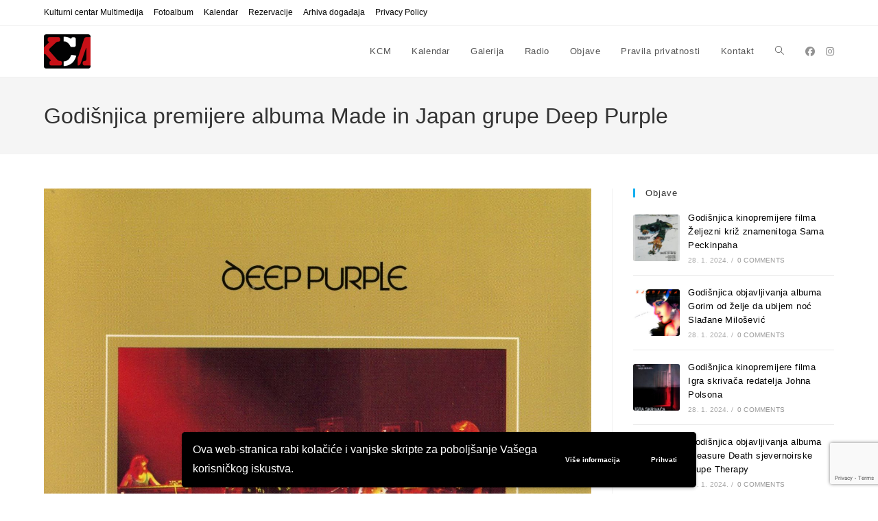

--- FILE ---
content_type: text/html; charset=UTF-8
request_url: https://kcm-club.net/godisnjica-premijere-albuma-made-in-japan-grupe-deep-purple/
body_size: 16648
content:
<!DOCTYPE html>
<html class="html" lang="en-US">
<head>
	<meta charset="UTF-8">
	<link rel="profile" href="https://gmpg.org/xfn/11">

	<meta name='robots' content='index, follow, max-image-preview:large, max-snippet:-1, max-video-preview:-1' />
<script>
window.koko_analytics = {"url":"https:\/\/kcm-club.net\/wp-admin\/admin-ajax.php?action=koko_analytics_collect","site_url":"https:\/\/kcm-club.net","post_id":2720,"path":"\/godisnjica-premijere-albuma-made-in-japan-grupe-deep-purple\/","method":"cookie","use_cookie":true};
</script>
<meta name="viewport" content="width=device-width, initial-scale=1">
	<!-- This site is optimized with the Yoast SEO plugin v26.5 - https://yoast.com/wordpress/plugins/seo/ -->
	<title>Godišnjica premijere albuma Made in Japan grupe Deep Purple - KCM</title>
	<meta name="description" content="Grupa se opirala snimanju živih albuma smatrajući da tadašnja tehnologija ne može dovoljno kvalitetno uhvatiti glazbu i atmosferu na njihovim koncertima." />
	<link rel="canonical" href="https://kcm-club.net/godisnjica-premijere-albuma-made-in-japan-grupe-deep-purple/" />
	<meta property="og:locale" content="en_US" />
	<meta property="og:type" content="article" />
	<meta property="og:title" content="Godišnjica premijere albuma Made in Japan grupe Deep Purple - KCM" />
	<meta property="og:description" content="Grupa se opirala snimanju živih albuma smatrajući da tadašnja tehnologija ne može dovoljno kvalitetno uhvatiti glazbu i atmosferu na njihovim koncertima." />
	<meta property="og:url" content="https://kcm-club.net/godisnjica-premijere-albuma-made-in-japan-grupe-deep-purple/" />
	<meta property="og:site_name" content="KCM" />
	<meta property="article:publisher" content="https://www.facebook.com/KCMedija/" />
	<meta property="article:published_time" content="2022-12-08T18:01:01+00:00" />
	<meta property="article:modified_time" content="2022-12-08T18:01:09+00:00" />
	<meta property="og:image" content="https://kcm-club.net/wp-content/uploads/2022/12/Made-in-Japan.jpg" />
	<meta property="og:image:width" content="1500" />
	<meta property="og:image:height" content="1500" />
	<meta property="og:image:type" content="image/jpeg" />
	<meta name="author" content="admin" />
	<meta name="twitter:card" content="summary_large_image" />
	<meta name="twitter:label1" content="Written by" />
	<meta name="twitter:data1" content="admin" />
	<meta name="twitter:label2" content="Est. reading time" />
	<meta name="twitter:data2" content="1 minute" />
	<script type="application/ld+json" class="yoast-schema-graph">{"@context":"https://schema.org","@graph":[{"@type":"Article","@id":"https://kcm-club.net/godisnjica-premijere-albuma-made-in-japan-grupe-deep-purple/#article","isPartOf":{"@id":"https://kcm-club.net/godisnjica-premijere-albuma-made-in-japan-grupe-deep-purple/"},"author":{"name":"admin","@id":"https://kcm-club.net/#/schema/person/dc891e35669f41112960dfcf1676e158"},"headline":"Godišnjica premijere albuma Made in Japan grupe Deep Purple","datePublished":"2022-12-08T18:01:01+00:00","dateModified":"2022-12-08T18:01:09+00:00","mainEntityOfPage":{"@id":"https://kcm-club.net/godisnjica-premijere-albuma-made-in-japan-grupe-deep-purple/"},"wordCount":309,"publisher":{"@id":"https://kcm-club.net/#organization"},"image":{"@id":"https://kcm-club.net/godisnjica-premijere-albuma-made-in-japan-grupe-deep-purple/#primaryimage"},"thumbnailUrl":"https://kcm-club.net/wp-content/uploads/2022/12/Made-in-Japan.jpg","keywords":["Child in Time","Deep Purple","hard-rock","heavy metal","Highway Star","Ian Gillan","Ian Paice","Jon Lord","Made in Japan","Ritchie Blackmore","Roger Glover","Smoke on the Water","Strange Kind of Woman"],"articleSection":["Glazba","Umjetnost"],"inLanguage":"en-US"},{"@type":"WebPage","@id":"https://kcm-club.net/godisnjica-premijere-albuma-made-in-japan-grupe-deep-purple/","url":"https://kcm-club.net/godisnjica-premijere-albuma-made-in-japan-grupe-deep-purple/","name":"Godišnjica premijere albuma Made in Japan grupe Deep Purple - KCM","isPartOf":{"@id":"https://kcm-club.net/#website"},"primaryImageOfPage":{"@id":"https://kcm-club.net/godisnjica-premijere-albuma-made-in-japan-grupe-deep-purple/#primaryimage"},"image":{"@id":"https://kcm-club.net/godisnjica-premijere-albuma-made-in-japan-grupe-deep-purple/#primaryimage"},"thumbnailUrl":"https://kcm-club.net/wp-content/uploads/2022/12/Made-in-Japan.jpg","datePublished":"2022-12-08T18:01:01+00:00","dateModified":"2022-12-08T18:01:09+00:00","description":"Grupa se opirala snimanju živih albuma smatrajući da tadašnja tehnologija ne može dovoljno kvalitetno uhvatiti glazbu i atmosferu na njihovim koncertima.","inLanguage":"en-US","potentialAction":[{"@type":"ReadAction","target":["https://kcm-club.net/godisnjica-premijere-albuma-made-in-japan-grupe-deep-purple/"]}]},{"@type":"ImageObject","inLanguage":"en-US","@id":"https://kcm-club.net/godisnjica-premijere-albuma-made-in-japan-grupe-deep-purple/#primaryimage","url":"https://kcm-club.net/wp-content/uploads/2022/12/Made-in-Japan.jpg","contentUrl":"https://kcm-club.net/wp-content/uploads/2022/12/Made-in-Japan.jpg","width":1500,"height":1500},{"@type":"WebSite","@id":"https://kcm-club.net/#website","url":"https://kcm-club.net/","name":"KCM","description":"Kulturni centar Multimedija","publisher":{"@id":"https://kcm-club.net/#organization"},"potentialAction":[{"@type":"SearchAction","target":{"@type":"EntryPoint","urlTemplate":"https://kcm-club.net/?s={search_term_string}"},"query-input":{"@type":"PropertyValueSpecification","valueRequired":true,"valueName":"search_term_string"}}],"inLanguage":"en-US"},{"@type":"Organization","@id":"https://kcm-club.net/#organization","name":"KCM","url":"https://kcm-club.net/","logo":{"@type":"ImageObject","inLanguage":"en-US","@id":"https://kcm-club.net/#/schema/logo/image/","url":"https://kcm-club.net/wp-content/uploads/2022/10/KCM.jpg","contentUrl":"https://kcm-club.net/wp-content/uploads/2022/10/KCM.jpg","width":476,"height":419,"caption":"KCM"},"image":{"@id":"https://kcm-club.net/#/schema/logo/image/"},"sameAs":["https://www.facebook.com/KCMedija/","https://www.instagram.com/kulturni_centar_mesnicka/"]},{"@type":"Person","@id":"https://kcm-club.net/#/schema/person/dc891e35669f41112960dfcf1676e158","name":"admin","image":{"@type":"ImageObject","inLanguage":"en-US","@id":"https://kcm-club.net/#/schema/person/image/","url":"https://secure.gravatar.com/avatar/fa9e37bece7c45d69fd82fdc18a8b30ac1011609159ed8b3d368d28c1d1645fc?s=96&d=mm&r=g","contentUrl":"https://secure.gravatar.com/avatar/fa9e37bece7c45d69fd82fdc18a8b30ac1011609159ed8b3d368d28c1d1645fc?s=96&d=mm&r=g","caption":"admin"},"sameAs":["https://kcm-club.net"],"url":"https://kcm-club.net/author/admin/"}]}</script>
	<!-- / Yoast SEO plugin. -->


<link rel="alternate" title="oEmbed (JSON)" type="application/json+oembed" href="https://kcm-club.net/wp-json/oembed/1.0/embed?url=https%3A%2F%2Fkcm-club.net%2Fgodisnjica-premijere-albuma-made-in-japan-grupe-deep-purple%2F" />
<link rel="alternate" title="oEmbed (XML)" type="text/xml+oembed" href="https://kcm-club.net/wp-json/oembed/1.0/embed?url=https%3A%2F%2Fkcm-club.net%2Fgodisnjica-premijere-albuma-made-in-japan-grupe-deep-purple%2F&#038;format=xml" />
<style id='wp-img-auto-sizes-contain-inline-css'>
img:is([sizes=auto i],[sizes^="auto," i]){contain-intrinsic-size:3000px 1500px}
/*# sourceURL=wp-img-auto-sizes-contain-inline-css */
</style>
<link rel='stylesheet' id='wpo_min-header-0-css' href='https://kcm-club.net/wp-content/cache/wpo-minify/1765056404/assets/wpo-minify-header-bc8d88d7.min.css' media='all' />
<script id="wpo_min-header-0-js-extra">
var wpgdprcFront = {"ajaxUrl":"https://kcm-club.net/wp-admin/admin-ajax.php","ajaxNonce":"9af70a36eb","ajaxArg":"security","pluginPrefix":"wpgdprc","blogId":"1","isMultiSite":"","locale":"en_US","showSignUpModal":"","showFormModal":"","cookieName":"wpgdprc-consent-v2","consentVersion":"v2","path":"/","prefix":"wpgdprc","consents":[{"ID":1,"required":true,"placement":"head","content":"    \u003C!-- Global site tag (gtag.js) - Google Analytics --\u003E\r\n\u003Cscript async src=\"https://www.googletagmanager.com/gtag/js?id=G-04YPSMJR9T\"\u003E\u003C/script\u003E\r\n\u003Cscript\u003E\r\n  window.dataLayer = window.dataLayer || [];\r\n  function gtag(){dataLayer.push(arguments);}\r\n  gtag('js', new Date());\r\n\r\n  gtag('config', 'G-04YPSMJR9T');\r\n\u003C/script\u003E"}]};
//# sourceURL=wpo_min-header-0-js-extra
</script>
<script src="https://kcm-club.net/wp-content/cache/wpo-minify/1765056404/assets/wpo-minify-header-6e35195f.min.js" id="wpo_min-header-0-js"></script>
<link rel="https://api.w.org/" href="https://kcm-club.net/wp-json/" /><link rel="alternate" title="JSON" type="application/json" href="https://kcm-club.net/wp-json/wp/v2/posts/2720" /><style>
p {
	font-family: Arial, Helvetica, sans-serif;
	font-size: 16px;
	hyphens: none;
	}
.mec-container h1 {
	display: none;
	}
.mec-event-list-classic .mec-event-title {
	text-transform: none;
	}
.mec-event-list-standard .mec-event-title {
	text-transform: none;
	}
</style>
<!-- Global site tag (gtag.js) - Google Analytics -->
<script async src="https://www.googletagmanager.com/gtag/js?id=G-04YPSMJR9T"></script>
<script>
  window.dataLayer = window.dataLayer || [];
  function gtag(){dataLayer.push(arguments);}
  gtag('js', new Date());

  gtag('config', 'G-04YPSMJR9T');
</script>
<meta name="generator" content="Elementor 3.33.3; features: additional_custom_breakpoints; settings: css_print_method-external, google_font-enabled, font_display-auto">
			<style>
				.e-con.e-parent:nth-of-type(n+4):not(.e-lazyloaded):not(.e-no-lazyload),
				.e-con.e-parent:nth-of-type(n+4):not(.e-lazyloaded):not(.e-no-lazyload) * {
					background-image: none !important;
				}
				@media screen and (max-height: 1024px) {
					.e-con.e-parent:nth-of-type(n+3):not(.e-lazyloaded):not(.e-no-lazyload),
					.e-con.e-parent:nth-of-type(n+3):not(.e-lazyloaded):not(.e-no-lazyload) * {
						background-image: none !important;
					}
				}
				@media screen and (max-height: 640px) {
					.e-con.e-parent:nth-of-type(n+2):not(.e-lazyloaded):not(.e-no-lazyload),
					.e-con.e-parent:nth-of-type(n+2):not(.e-lazyloaded):not(.e-no-lazyload) * {
						background-image: none !important;
					}
				}
			</style>
			<link rel="icon" href="https://kcm-club.net/wp-content/uploads/2022/10/KCM_favicon_512-150x150.png" sizes="32x32" />
<link rel="icon" href="https://kcm-club.net/wp-content/uploads/2022/10/KCM_favicon_512-300x300.png" sizes="192x192" />
<link rel="apple-touch-icon" href="https://kcm-club.net/wp-content/uploads/2022/10/KCM_favicon_512-300x300.png" />
<meta name="msapplication-TileImage" content="https://kcm-club.net/wp-content/uploads/2022/10/KCM_favicon_512-300x300.png" />
<!-- OceanWP CSS -->
<style type="text/css">
/* Colors */a{color:#000000}a .owp-icon use{stroke:#000000}a:hover{color:#c7131b}a:hover .owp-icon use{stroke:#c7131b}body .theme-button,body input[type="submit"],body button[type="submit"],body button,body .button,body div.wpforms-container-full .wpforms-form input[type=submit],body div.wpforms-container-full .wpforms-form button[type=submit],body div.wpforms-container-full .wpforms-form .wpforms-page-button,.woocommerce-cart .wp-element-button,.woocommerce-checkout .wp-element-button,.wp-block-button__link{border-color:#ffffff}body .theme-button:hover,body input[type="submit"]:hover,body button[type="submit"]:hover,body button:hover,body .button:hover,body div.wpforms-container-full .wpforms-form input[type=submit]:hover,body div.wpforms-container-full .wpforms-form input[type=submit]:active,body div.wpforms-container-full .wpforms-form button[type=submit]:hover,body div.wpforms-container-full .wpforms-form button[type=submit]:active,body div.wpforms-container-full .wpforms-form .wpforms-page-button:hover,body div.wpforms-container-full .wpforms-form .wpforms-page-button:active,.woocommerce-cart .wp-element-button:hover,.woocommerce-checkout .wp-element-button:hover,.wp-block-button__link:hover{border-color:#ffffff}/* OceanWP Style Settings CSS */.theme-button,input[type="submit"],button[type="submit"],button,.button,body div.wpforms-container-full .wpforms-form input[type=submit],body div.wpforms-container-full .wpforms-form button[type=submit],body div.wpforms-container-full .wpforms-form .wpforms-page-button{border-style:solid}.theme-button,input[type="submit"],button[type="submit"],button,.button,body div.wpforms-container-full .wpforms-form input[type=submit],body div.wpforms-container-full .wpforms-form button[type=submit],body div.wpforms-container-full .wpforms-form .wpforms-page-button{border-width:1px}form input[type="text"],form input[type="password"],form input[type="email"],form input[type="url"],form input[type="date"],form input[type="month"],form input[type="time"],form input[type="datetime"],form input[type="datetime-local"],form input[type="week"],form input[type="number"],form input[type="search"],form input[type="tel"],form input[type="color"],form select,form textarea,.woocommerce .woocommerce-checkout .select2-container--default .select2-selection--single{border-style:solid}body div.wpforms-container-full .wpforms-form input[type=date],body div.wpforms-container-full .wpforms-form input[type=datetime],body div.wpforms-container-full .wpforms-form input[type=datetime-local],body div.wpforms-container-full .wpforms-form input[type=email],body div.wpforms-container-full .wpforms-form input[type=month],body div.wpforms-container-full .wpforms-form input[type=number],body div.wpforms-container-full .wpforms-form input[type=password],body div.wpforms-container-full .wpforms-form input[type=range],body div.wpforms-container-full .wpforms-form input[type=search],body div.wpforms-container-full .wpforms-form input[type=tel],body div.wpforms-container-full .wpforms-form input[type=text],body div.wpforms-container-full .wpforms-form input[type=time],body div.wpforms-container-full .wpforms-form input[type=url],body div.wpforms-container-full .wpforms-form input[type=week],body div.wpforms-container-full .wpforms-form select,body div.wpforms-container-full .wpforms-form textarea{border-style:solid}form input[type="text"],form input[type="password"],form input[type="email"],form input[type="url"],form input[type="date"],form input[type="month"],form input[type="time"],form input[type="datetime"],form input[type="datetime-local"],form input[type="week"],form input[type="number"],form input[type="search"],form input[type="tel"],form input[type="color"],form select,form textarea{border-radius:3px}body div.wpforms-container-full .wpforms-form input[type=date],body div.wpforms-container-full .wpforms-form input[type=datetime],body div.wpforms-container-full .wpforms-form input[type=datetime-local],body div.wpforms-container-full .wpforms-form input[type=email],body div.wpforms-container-full .wpforms-form input[type=month],body div.wpforms-container-full .wpforms-form input[type=number],body div.wpforms-container-full .wpforms-form input[type=password],body div.wpforms-container-full .wpforms-form input[type=range],body div.wpforms-container-full .wpforms-form input[type=search],body div.wpforms-container-full .wpforms-form input[type=tel],body div.wpforms-container-full .wpforms-form input[type=text],body div.wpforms-container-full .wpforms-form input[type=time],body div.wpforms-container-full .wpforms-form input[type=url],body div.wpforms-container-full .wpforms-form input[type=week],body div.wpforms-container-full .wpforms-form select,body div.wpforms-container-full .wpforms-form textarea{border-radius:3px}/* Header */#site-header.has-header-media .overlay-header-media{background-color:rgba(0,0,0,0.5)}/* Blog CSS */.ocean-single-post-header ul.meta-item li a:hover{color:#333333}/* Typography */body{font-size:14px;line-height:1.8}h1,h2,h3,h4,h5,h6,.theme-heading,.widget-title,.oceanwp-widget-recent-posts-title,.comment-reply-title,.entry-title,.sidebar-box .widget-title{line-height:1.4;text-transform:none}h1{font-size:23px;line-height:1.4;text-transform:none}h2{font-size:20px;line-height:1.4;text-transform:none}h3{font-size:18px;line-height:1.4;text-transform:none}h4{font-size:17px;line-height:1.4;text-transform:none}h5{font-size:14px;line-height:1.4}h6{font-size:15px;line-height:1.4}.page-header .page-header-title,.page-header.background-image-page-header .page-header-title{font-size:32px;line-height:1.4;text-transform:none}.page-header .page-subheading{font-size:15px;line-height:1.8;text-transform:none}.site-breadcrumbs,.site-breadcrumbs a{font-size:13px;line-height:1.4;text-transform:none}#top-bar-content,#top-bar-social-alt{font-size:12px;line-height:1.8;text-transform:none}#site-logo a.site-logo-text{font-size:24px;line-height:1.8;text-transform:none}#site-navigation-wrap .dropdown-menu >li >a,#site-header.full_screen-header .fs-dropdown-menu >li >a,#site-header.top-header #site-navigation-wrap .dropdown-menu >li >a,#site-header.center-header #site-navigation-wrap .dropdown-menu >li >a,#site-header.medium-header #site-navigation-wrap .dropdown-menu >li >a,.oceanwp-mobile-menu-icon a{text-transform:none}.dropdown-menu ul li a.menu-link,#site-header.full_screen-header .fs-dropdown-menu ul.sub-menu li a{font-size:12px;line-height:1.2;letter-spacing:.6px;text-transform:none}.sidr-class-dropdown-menu li a,a.sidr-class-toggle-sidr-close,#mobile-dropdown ul li a,body #mobile-fullscreen ul li a{font-size:15px;line-height:1.8;text-transform:none}.blog-entry.post .blog-entry-header .entry-title a{font-size:24px;line-height:1.4;text-transform:none}.ocean-single-post-header .single-post-title{font-size:34px;line-height:1.4;letter-spacing:.6px}.ocean-single-post-header ul.meta-item li,.ocean-single-post-header ul.meta-item li a{font-size:13px;line-height:1.4;letter-spacing:.6px}.ocean-single-post-header .post-author-name,.ocean-single-post-header .post-author-name a{font-size:14px;line-height:1.4;letter-spacing:.6px}.ocean-single-post-header .post-author-description{font-size:12px;line-height:1.4;letter-spacing:.6px}.single-post .entry-title{line-height:1.4;letter-spacing:.6px;text-transform:none}.single-post ul.meta li,.single-post ul.meta li a{font-size:14px;line-height:1.4;letter-spacing:.6px}.sidebar-box .widget-title,.sidebar-box.widget_block .wp-block-heading{font-size:13px;line-height:1;letter-spacing:1px;text-transform:none}.sidebar-box,.footer-box{text-transform:none}#footer-widgets .footer-box .widget-title{font-size:13px;line-height:1;letter-spacing:1px;text-transform:none}#footer-bottom #copyright{font-size:12px;line-height:1;text-transform:none}#footer-bottom #footer-bottom-menu{font-size:12px;line-height:1;text-transform:none}.woocommerce-store-notice.demo_store{line-height:2;letter-spacing:1.5px}.demo_store .woocommerce-store-notice__dismiss-link{line-height:2;letter-spacing:1.5px}.woocommerce ul.products li.product li.title h2,.woocommerce ul.products li.product li.title a{font-size:14px;line-height:1.5}.woocommerce ul.products li.product li.category,.woocommerce ul.products li.product li.category a{font-size:12px;line-height:1}.woocommerce ul.products li.product .price{font-size:18px;line-height:1}.woocommerce ul.products li.product .button,.woocommerce ul.products li.product .product-inner .added_to_cart{font-size:12px;line-height:1.5;letter-spacing:1px}.woocommerce ul.products li.owp-woo-cond-notice span,.woocommerce ul.products li.owp-woo-cond-notice a{font-size:16px;line-height:1;letter-spacing:1px;font-weight:600;text-transform:capitalize}.woocommerce div.product .product_title{font-size:24px;line-height:1.4;letter-spacing:.6px}.woocommerce div.product p.price{font-size:36px;line-height:1}.woocommerce .owp-btn-normal .summary form button.button,.woocommerce .owp-btn-big .summary form button.button,.woocommerce .owp-btn-very-big .summary form button.button{font-size:12px;line-height:1.5;letter-spacing:1px;text-transform:uppercase}.woocommerce div.owp-woo-single-cond-notice span,.woocommerce div.owp-woo-single-cond-notice a{font-size:18px;line-height:2;letter-spacing:1.5px;font-weight:600;text-transform:capitalize}.ocean-preloader--active .preloader-after-content{font-size:20px;line-height:1.8;letter-spacing:.6px}
</style><style>:root,::before,::after{--mec-color-skin: #40d9f1;--mec-color-skin-rgba-1: rgba(64, 217, 241, .25);--mec-color-skin-rgba-2: rgba(64, 217, 241, .5);--mec-color-skin-rgba-3: rgba(64, 217, 241, .75);--mec-color-skin-rgba-4: rgba(64, 217, 241, .11);--mec-primary-border-radius: ;--mec-secondary-border-radius: ;--mec-container-normal-width: 1196px;--mec-container-large-width: 1690px;--mec-fes-main-color: #40d9f1;--mec-fes-main-color-rgba-1: rgba(64, 217, 241, 0.12);--mec-fes-main-color-rgba-2: rgba(64, 217, 241, 0.23);--mec-fes-main-color-rgba-3: rgba(64, 217, 241, 0.03);--mec-fes-main-color-rgba-4: rgba(64, 217, 241, 0.3);--mec-fes-main-color-rgba-5: rgb(64 217 241 / 7%);--mec-fes-main-color-rgba-6: rgba(64, 217, 241, 0.2);</style></head>

<body data-rsssl=1 class="wp-singular post-template-default single single-post postid-2720 single-format-standard wp-custom-logo wp-embed-responsive wp-theme-oceanwp wp-child-theme-oceanwp-child mec-theme-oceanwp oceanwp-theme dropdown-mobile default-breakpoint has-sidebar content-right-sidebar post-in-category-glazba post-in-category-umjetnost has-topbar no-lightbox elementor-default elementor-kit-35" itemscope="itemscope" itemtype="https://schema.org/Article">

	
	
	<div id="outer-wrap" class="site clr">

		<a class="skip-link screen-reader-text" href="#main">Skip to content</a>

		
		<div id="wrap" class="clr">

			

<div id="top-bar-wrap" class="clr">

	<div id="top-bar" class="clr container has-no-content">

		
		<div id="top-bar-inner" class="clr">

			
	<div id="top-bar-content" class="clr top-bar-left">

		
<div id="top-bar-nav" class="navigation clr">

	<ul id="menu-menu-2" class="top-bar-menu dropdown-menu sf-menu"><li id="menu-item-2363" class="menu-item menu-item-type-post_type menu-item-object-page menu-item-home menu-item-2363"><a href="https://kcm-club.net/" class="menu-link">Kulturni centar Multimedija</a></li><li id="menu-item-5586" class="menu-item menu-item-type-post_type menu-item-object-page menu-item-5586"><a href="https://kcm-club.net/fotoalbum/" class="menu-link">Fotoalbum</a></li><li id="menu-item-181" class="menu-item menu-item-type-post_type_archive menu-item-object-mec-events menu-item-181"><a href="https://kcm-club.net/kalendar/" class="menu-link">Kalendar</a></li><li id="menu-item-903" class="menu-item menu-item-type-post_type menu-item-object-page menu-item-903"><a href="https://kcm-club.net/rezervacije/" class="menu-link">Rezervacije</a></li><li id="menu-item-1913" class="menu-item menu-item-type-post_type menu-item-object-page menu-item-1913"><a href="https://kcm-club.net/expired-events/" class="menu-link">Arhiva događaja</a></li><li id="menu-item-904" class="menu-item menu-item-type-post_type menu-item-object-page menu-item-904"><a href="https://kcm-club.net/privacy-policy/" class="menu-link">Privacy Policy</a></li></ul>
</div>

		
			
	</div><!-- #top-bar-content -->



		</div><!-- #top-bar-inner -->

		
	</div><!-- #top-bar -->

</div><!-- #top-bar-wrap -->


			
<header id="site-header" class="minimal-header has-social clr" data-height="74" itemscope="itemscope" itemtype="https://schema.org/WPHeader" role="banner">

	
					
			<div id="site-header-inner" class="clr container">

				
				

<div id="site-logo" class="clr" itemscope itemtype="https://schema.org/Brand" >

	
	<div id="site-logo-inner" class="clr">

		<a href="https://kcm-club.net/" class="custom-logo-link" rel="home"><img width="68" height="50" src="https://kcm-club.net/wp-content/uploads/2022/05/KCM-logo2.png" class="custom-logo" alt="KCM" decoding="async" /></a>
	</div><!-- #site-logo-inner -->

	
	
</div><!-- #site-logo -->


<div class="oceanwp-social-menu clr simple-social">

	<div class="social-menu-inner clr">

		
			<ul aria-label="Social links">

				<li class="oceanwp-facebook"><a href="https://www.facebook.com/KCMedija/" aria-label="Facebook (opens in a new tab)" target="_blank" rel="noopener noreferrer"><i class=" fab fa-facebook" aria-hidden="true" role="img"></i></a></li><li class="oceanwp-instagram"><a href="https://www.instagram.com/kulturni_centar_multimedia/" aria-label="Instagram (opens in a new tab)" target="_blank" rel="noopener noreferrer"><i class=" fab fa-instagram" aria-hidden="true" role="img"></i></a></li>
			</ul>

		
	</div>

</div>
			<div id="site-navigation-wrap" class="clr">
			
			
			
			<nav id="site-navigation" class="navigation main-navigation clr" itemscope="itemscope" itemtype="https://schema.org/SiteNavigationElement" role="navigation" >

				<ul id="menu-menu-1" class="main-menu dropdown-menu sf-menu"><li id="menu-item-2361" class="menu-item menu-item-type-post_type menu-item-object-page menu-item-home menu-item-2361"><a href="https://kcm-club.net/" class="menu-link"><span class="text-wrap">KCM</span></a></li><li id="menu-item-180" class="menu-item menu-item-type-post_type_archive menu-item-object-mec-events menu-item-180"><a href="https://kcm-club.net/kalendar/" class="menu-link"><span class="text-wrap">Kalendar</span></a></li><li id="menu-item-1926" class="menu-item menu-item-type-post_type menu-item-object-page menu-item-1926"><a href="https://kcm-club.net/galerija/" class="menu-link"><span class="text-wrap">Galerija</span></a></li><li id="menu-item-2038" class="menu-item menu-item-type-post_type menu-item-object-page menu-item-2038"><a href="https://kcm-club.net/radio/" class="menu-link"><span class="text-wrap">Radio</span></a></li><li id="menu-item-2362" class="menu-item menu-item-type-post_type menu-item-object-page current_page_parent menu-item-2362"><a href="https://kcm-club.net/objave/" class="menu-link"><span class="text-wrap">Objave</span></a></li><li id="menu-item-166" class="menu-item menu-item-type-post_type menu-item-object-page menu-item-privacy-policy menu-item-166"><a href="https://kcm-club.net/pravila-privatnosti/" class="menu-link"><span class="text-wrap">Pravila privatnosti</span></a></li><li id="menu-item-167" class="menu-item menu-item-type-post_type menu-item-object-page menu-item-167"><a href="https://kcm-club.net/kontakt/" class="menu-link"><span class="text-wrap">Kontakt</span></a></li><li class="search-toggle-li" ><a href="https://kcm-club.net/#" class="site-search-toggle search-dropdown-toggle"><span class="screen-reader-text">Toggle website search</span><i class=" icon-magnifier" aria-hidden="true" role="img"></i></a></li></ul>
<div id="searchform-dropdown" class="header-searchform-wrap clr" >
	
<form aria-label="Search this website" role="search" method="get" class="searchform" action="https://kcm-club.net/">	
	<input aria-label="Insert search query" type="search" id="ocean-search-form-1" class="field" autocomplete="off" placeholder="Search" name="s">
		</form>
</div><!-- #searchform-dropdown -->

			</nav><!-- #site-navigation -->

			
			
					</div><!-- #site-navigation-wrap -->
			
		
	
				
	
	<div class="oceanwp-mobile-menu-icon clr mobile-right">

		
		
		
		<a href="https://kcm-club.net/#mobile-menu-toggle" class="mobile-menu"  aria-label="Mobile Menu">
							<i class="fa fa-bars" aria-hidden="true"></i>
								<span class="oceanwp-text">Menu</span>
				<span class="oceanwp-close-text">Close</span>
						</a>

		
		
		
	</div><!-- #oceanwp-mobile-menu-navbar -->

	

			</div><!-- #site-header-inner -->

			
<div id="mobile-dropdown" class="clr" >

	<nav class="clr has-social" itemscope="itemscope" itemtype="https://schema.org/SiteNavigationElement">

		
	<div id="mobile-nav" class="navigation clr">

		<ul id="menu-menu-3" class="menu"><li id="menu-item-2364" class="menu-item menu-item-type-post_type menu-item-object-page menu-item-home menu-item-2364"><a href="https://kcm-club.net/">KCM</a></li>
<li id="menu-item-182" class="menu-item menu-item-type-post_type_archive menu-item-object-mec-events menu-item-182"><a href="https://kcm-club.net/kalendar/">Kalendar</a></li>
<li id="menu-item-1927" class="menu-item menu-item-type-post_type menu-item-object-page menu-item-1927"><a href="https://kcm-club.net/galerija/">Galerija</a></li>
<li id="menu-item-2039" class="menu-item menu-item-type-post_type menu-item-object-page menu-item-2039"><a href="https://kcm-club.net/radio/">Radio</a></li>
<li id="menu-item-2365" class="menu-item menu-item-type-post_type menu-item-object-page current_page_parent menu-item-2365"><a href="https://kcm-club.net/objave/">Objave</a></li>
<li id="menu-item-174" class="menu-item menu-item-type-post_type menu-item-object-page menu-item-privacy-policy menu-item-174"><a rel="privacy-policy" href="https://kcm-club.net/pravila-privatnosti/">Pravila privatnosti</a></li>
<li id="menu-item-175" class="menu-item menu-item-type-post_type menu-item-object-page menu-item-175"><a href="https://kcm-club.net/kontakt/">Kontakt</a></li>
</ul>
	</div>


<div class="oceanwp-social-menu clr simple-social">

	<div class="social-menu-inner clr">

		
			<ul aria-label="Social links">

				<li class="oceanwp-facebook"><a href="https://www.facebook.com/KCMedija/" aria-label="Facebook (opens in a new tab)" target="_blank" rel="noopener noreferrer"><i class=" fab fa-facebook" aria-hidden="true" role="img"></i></a></li><li class="oceanwp-instagram"><a href="https://www.instagram.com/kulturni_centar_multimedia/" aria-label="Instagram (opens in a new tab)" target="_blank" rel="noopener noreferrer"><i class=" fab fa-instagram" aria-hidden="true" role="img"></i></a></li>
			</ul>

		
	</div>

</div>

<div id="mobile-menu-search" class="clr">
	<form aria-label="Search this website" method="get" action="https://kcm-club.net/" class="mobile-searchform">
		<input aria-label="Insert search query" value="" class="field" id="ocean-mobile-search-2" type="search" name="s" autocomplete="off" placeholder="Search" />
		<button aria-label="Submit search" type="submit" class="searchform-submit">
			<i class=" icon-magnifier" aria-hidden="true" role="img"></i>		</button>
					</form>
</div><!-- .mobile-menu-search -->

	</nav>

</div>

			
			
		
		
</header><!-- #site-header -->


			
			<main id="main" class="site-main clr"  role="main">

				

<header class="page-header">

	
	<div class="container clr page-header-inner">

		
			<h1 class="page-header-title clr" itemprop="headline">Godišnjica premijere albuma Made in Japan grupe Deep Purple</h1>

			
		
		
	</div><!-- .page-header-inner -->

	
	
</header><!-- .page-header -->


	
	<div id="content-wrap" class="container clr">

		
		<div id="primary" class="content-area clr">

			
			<div id="content" class="site-content clr">

				
				
<article id="post-2720">

	
<div class="thumbnail">

	<img fetchpriority="high" width="1500" height="1500" src="https://kcm-club.net/wp-content/uploads/2022/12/Made-in-Japan.jpg" class="attachment-full size-full wp-post-image" alt="You are currently viewing Godišnjica premijere albuma Made in Japan grupe Deep Purple" itemprop="image" decoding="async" srcset="https://kcm-club.net/wp-content/uploads/2022/12/Made-in-Japan.jpg 1500w, https://kcm-club.net/wp-content/uploads/2022/12/Made-in-Japan-300x300.jpg 300w, https://kcm-club.net/wp-content/uploads/2022/12/Made-in-Japan-1024x1024.jpg 1024w, https://kcm-club.net/wp-content/uploads/2022/12/Made-in-Japan-150x150.jpg 150w, https://kcm-club.net/wp-content/uploads/2022/12/Made-in-Japan-768x768.jpg 768w, https://kcm-club.net/wp-content/uploads/2022/12/Made-in-Japan-500x500.jpg 500w, https://kcm-club.net/wp-content/uploads/2022/12/Made-in-Japan-600x600.jpg 600w" sizes="(max-width: 1500px) 100vw, 1500px" />
</div><!-- .thumbnail -->


<header class="entry-header clr">
	<h2 class="single-post-title entry-title" itemprop="headline">Godišnjica premijere albuma Made in Japan grupe Deep Purple</h2><!-- .single-post-title -->
</header><!-- .entry-header -->


<ul class="meta ospm-default clr">

	
					<li class="meta-author" itemprop="name"><span class="screen-reader-text">Post author:</span><i class=" icon-user" aria-hidden="true" role="img"></i><a href="https://kcm-club.net/author/admin/" title="Posts by admin" rel="author"  itemprop="author" itemscope="itemscope" itemtype="https://schema.org/Person">admin</a></li>
		
		
		
		
		
		
	
		
					<li class="meta-date" itemprop="datePublished"><span class="screen-reader-text">Post published:</span><i class=" icon-clock" aria-hidden="true" role="img"></i>8. 12. 2022.</li>
		
		
		
		
		
	
		
		
		
					<li class="meta-cat"><span class="screen-reader-text">Post category:</span><i class=" icon-folder" aria-hidden="true" role="img"></i><a href="https://kcm-club.net/category/umjetnost/glazba/" rel="category tag">Glazba</a> <span class="owp-sep">/</span> <a href="https://kcm-club.net/category/umjetnost/" rel="category tag">Umjetnost</a></li>
		
		
		
	
		
		
		
		
		
		
	
</ul>



<div class="entry-content clr" itemprop="text">
	<p>Na današnji dan, 8. prosinca 1972. godine slavna britanska hard-rock grupa Deep Purple objavljuje legendarni album uživo naslovljen &#8220;Made in Japan&#8221;. Povijesno gledano, bila je to kruna rada najpoznatije postave benda koju su činili pjevač Ian Gillan, gitarist Ritchie Blackmore, klavijaturist Jon Lord, basist Roger Glover i bubnjar Ian Paice. No vratimo li se u doba njegova nastanka, kontekst postaje sasvim drukčiji, a važnost koju je imao unutar same grupe bila je ravna nuli.</p>
<p>Grupa se opirala snimanju živih albuma smatrajući da tadašnja tehnologija ne može dovoljno kvalitetno uhvatiti glazbu i atmosferu koja je vladala na njihovim koncertima. Zbog toga je tržište bilo preplavljeno njihovim <em>bootleg</em>-izdanjima, a ono pod nazivom &#8220;H-Bomb&#8221; postalo je jednom od najprodavanijih LP ploča tog vremena. Odlaskom na turneju po Japanu organizator ponovo predlaže snimanje albuma uživo, barem u promotivne svrhe. Bend, iako nevoljko, ipak pristaje i čak postavlja uvjete: da se dovode Martin Birch kao <em>tonac</em> i producent, da se album objavi samo u Japanu (što se srećom nije ostvarilo) te naposljetku da članovi budu vlasnici snimaka.</p>
<p>Koliku su mu važnost pridavali, govori i činjenica da se Blackmore, Lord i Gillan uopće nisu pojavili na finalnom miksu, a nisu ga ni poslušali sve dok se nije pojavio u prodaji. Kako god bilo, &#8220;Made in Japan&#8221; pokorio je sve top-liste, i to na globalnoj razini, te Deep Purple ustoličio kao jednu od važnih sastavnica velike <em>hard &#8216;n&#8217; heavy</em> trojke. Svuda rado slušan i odlično prodavan, album je 2012. godine u anketi muzičkog magazina Rolling Stone postavljen na šesto mjesto najvećih albuma snimljenih uživo.</p>
<p>Popis pjesama: 1. Highway Star | 2. Child in Time | 3. Smoke on the Water | 4. The Mule | 5. Strange Kind of Woman | 6. Lazy | 7. Space Truckin&#8217;.</p>
<p><strong>Goran Čelig</strong></p>

</div><!-- .entry -->


<div class="post-tags clr">
	<span class="owp-tag-texts">Tags</span>: <a href="https://kcm-club.net/tag/child-in-time/" rel="tag">Child in Time</a><span class="owp-sep">,</span> <a href="https://kcm-club.net/tag/deep-purple/" rel="tag">Deep Purple</a><span class="owp-sep">,</span> <a href="https://kcm-club.net/tag/hard-rock/" rel="tag">hard-rock</a><span class="owp-sep">,</span> <a href="https://kcm-club.net/tag/heavy-metal/" rel="tag">heavy metal</a><span class="owp-sep">,</span> <a href="https://kcm-club.net/tag/highway-star/" rel="tag">Highway Star</a><span class="owp-sep">,</span> <a href="https://kcm-club.net/tag/ian-gillan/" rel="tag">Ian Gillan</a><span class="owp-sep">,</span> <a href="https://kcm-club.net/tag/ian-paice/" rel="tag">Ian Paice</a><span class="owp-sep">,</span> <a href="https://kcm-club.net/tag/jon-lord/" rel="tag">Jon Lord</a><span class="owp-sep">,</span> <a href="https://kcm-club.net/tag/made-in-japan/" rel="tag">Made in Japan</a><span class="owp-sep">,</span> <a href="https://kcm-club.net/tag/ritchie-blackmore/" rel="tag">Ritchie Blackmore</a><span class="owp-sep">,</span> <a href="https://kcm-club.net/tag/roger-glover/" rel="tag">Roger Glover</a><span class="owp-sep">,</span> <a href="https://kcm-club.net/tag/smoke-on-the-water/" rel="tag">Smoke on the Water</a><span class="owp-sep">,</span> <a href="https://kcm-club.net/tag/strange-kind-of-woman/" rel="tag">Strange Kind of Woman</a></div>



	<nav class="navigation post-navigation" aria-label="Read more articles">
		<h2 class="screen-reader-text">Read more articles</h2>
		<div class="nav-links"><div class="nav-previous"><a href="https://kcm-club.net/godisnjica-objavljivanja-albuma-g-n-r-lies-hard-rock-benda-guns-n-roses/" rel="prev"><span class="title"><i class=" fas fa-long-arrow-alt-left" aria-hidden="true" role="img"></i> Previous Post</span><span class="post-title">Godišnjica objavljivanja albuma G N&#8217; R Lies hard-rock benda Guns N&#8217; Roses</span></a></div><div class="nav-next"><a href="https://kcm-club.net/godisnjica-objavljivanja-albuma-the-hard-stuff-waynea-kramera/" rel="next"><span class="title"><i class=" fas fa-long-arrow-alt-right" aria-hidden="true" role="img"></i> Next Post</span><span class="post-title">Godišnjica objavljivanja albuma The Hard Stuff Waynea Kramera</span></a></div></div>
	</nav>

</article>

				
			</div><!-- #content -->

			
		</div><!-- #primary -->

		

<aside id="right-sidebar" class="sidebar-container widget-area sidebar-primary" itemscope="itemscope" itemtype="https://schema.org/WPSideBar" role="complementary" aria-label="Primary Sidebar">

	
	<div id="right-sidebar-inner" class="clr">

		<div id="ocean_recent_posts-2" class="sidebar-box widget-oceanwp-recent-posts recent-posts-widget clr"><h4 class="widget-title">Objave</h4>
				<ul class="oceanwp-recent-posts clr">

					
							<li class="clr">

																	<a href="https://kcm-club.net/godisnjica-kinopremijere-filma-zeljezni-kriz-znamenitoga-sama-peckinpaha/" title="Godišnjica kinopremijere filma Željezni križ znamenitoga Sama Peckinpaha" class="recent-posts-thumbnail">
										<img width="150" height="150" src="https://kcm-club.net/wp-content/uploads/2024/01/Cross-of-Iron-150x150.jpg" class="attachment-thumbnail size-thumbnail wp-post-image" alt="Godišnjica kinopremijere filma Željezni križ znamenitoga Sama Peckinpaha" itemprop="image" decoding="async" srcset="https://kcm-club.net/wp-content/uploads/2024/01/Cross-of-Iron-150x150.jpg 150w, https://kcm-club.net/wp-content/uploads/2024/01/Cross-of-Iron-300x300.jpg 300w, https://kcm-club.net/wp-content/uploads/2024/01/Cross-of-Iron-500x500.jpg 500w, https://kcm-club.net/wp-content/uploads/2024/01/Cross-of-Iron-600x600.jpg 600w" sizes="(max-width: 150px) 100vw, 150px" />
										<span class="overlay"></span>
									</a>
								
								<div class="recent-posts-details clr">

									<div class="recent-posts-details-inner clr">

										<a href="https://kcm-club.net/godisnjica-kinopremijere-filma-zeljezni-kriz-znamenitoga-sama-peckinpaha/" class="recent-posts-title">Godišnjica kinopremijere filma Željezni križ znamenitoga Sama Peckinpaha</a>

										<div class="recent-posts-info clr">
											<div class="recent-posts-date">28. 1. 2024.<span class="sep">/</span></div>
											<div class="recent-posts-comments"><a href="https://kcm-club.net/godisnjica-kinopremijere-filma-zeljezni-kriz-znamenitoga-sama-peckinpaha/#respond">0 Comments</a></div>
										</div>

									</div>

								</div>

							</li>

						
							<li class="clr">

																	<a href="https://kcm-club.net/godisnjica-objavljivanja-albuma-gorim-od-zelje-da-ubijem-noc-sladane-milosevic/" title="Godišnjica objavljivanja albuma Gorim od želje da ubijem noć Slađane Milošević" class="recent-posts-thumbnail">
										<img width="150" height="150" src="https://kcm-club.net/wp-content/uploads/2024/01/Gorim-od-zelje-da-ubijem-noc-150x150.jpg" class="attachment-thumbnail size-thumbnail wp-post-image" alt="Godišnjica objavljivanja albuma Gorim od želje da ubijem noć Slađane Milošević" itemprop="image" decoding="async" srcset="https://kcm-club.net/wp-content/uploads/2024/01/Gorim-od-zelje-da-ubijem-noc-150x150.jpg 150w, https://kcm-club.net/wp-content/uploads/2024/01/Gorim-od-zelje-da-ubijem-noc-300x300.jpg 300w, https://kcm-club.net/wp-content/uploads/2024/01/Gorim-od-zelje-da-ubijem-noc-1024x1024.jpg 1024w, https://kcm-club.net/wp-content/uploads/2024/01/Gorim-od-zelje-da-ubijem-noc-768x768.jpg 768w, https://kcm-club.net/wp-content/uploads/2024/01/Gorim-od-zelje-da-ubijem-noc-500x500.jpg 500w, https://kcm-club.net/wp-content/uploads/2024/01/Gorim-od-zelje-da-ubijem-noc-600x600.jpg 600w, https://kcm-club.net/wp-content/uploads/2024/01/Gorim-od-zelje-da-ubijem-noc.jpg 1429w" sizes="(max-width: 150px) 100vw, 150px" />
										<span class="overlay"></span>
									</a>
								
								<div class="recent-posts-details clr">

									<div class="recent-posts-details-inner clr">

										<a href="https://kcm-club.net/godisnjica-objavljivanja-albuma-gorim-od-zelje-da-ubijem-noc-sladane-milosevic/" class="recent-posts-title">Godišnjica objavljivanja albuma Gorim od želje da ubijem noć Slađane Milošević</a>

										<div class="recent-posts-info clr">
											<div class="recent-posts-date">28. 1. 2024.<span class="sep">/</span></div>
											<div class="recent-posts-comments"><a href="https://kcm-club.net/godisnjica-objavljivanja-albuma-gorim-od-zelje-da-ubijem-noc-sladane-milosevic/#respond">0 Comments</a></div>
										</div>

									</div>

								</div>

							</li>

						
							<li class="clr">

																	<a href="https://kcm-club.net/godisnjica-kinopremijere-filma-igra-skrivaca-redatelja-johna-polsona/" title="Godišnjica kinopremijere filma Igra skrivača redatelja Johna Polsona" class="recent-posts-thumbnail">
										<img width="150" height="150" src="https://kcm-club.net/wp-content/uploads/2024/01/Hide-and-Seek-150x150.jpg" class="attachment-thumbnail size-thumbnail wp-post-image" alt="Godišnjica kinopremijere filma Igra skrivača redatelja Johna Polsona" itemprop="image" decoding="async" srcset="https://kcm-club.net/wp-content/uploads/2024/01/Hide-and-Seek-150x150.jpg 150w, https://kcm-club.net/wp-content/uploads/2024/01/Hide-and-Seek-300x300.jpg 300w, https://kcm-club.net/wp-content/uploads/2024/01/Hide-and-Seek-500x500.jpg 500w, https://kcm-club.net/wp-content/uploads/2024/01/Hide-and-Seek-600x600.jpg 600w, https://kcm-club.net/wp-content/uploads/2024/01/Hide-and-Seek-697x700.jpg 697w" sizes="(max-width: 150px) 100vw, 150px" />
										<span class="overlay"></span>
									</a>
								
								<div class="recent-posts-details clr">

									<div class="recent-posts-details-inner clr">

										<a href="https://kcm-club.net/godisnjica-kinopremijere-filma-igra-skrivaca-redatelja-johna-polsona/" class="recent-posts-title">Godišnjica kinopremijere filma Igra skrivača redatelja Johna Polsona</a>

										<div class="recent-posts-info clr">
											<div class="recent-posts-date">28. 1. 2024.<span class="sep">/</span></div>
											<div class="recent-posts-comments"><a href="https://kcm-club.net/godisnjica-kinopremijere-filma-igra-skrivaca-redatelja-johna-polsona/#respond">0 Comments</a></div>
										</div>

									</div>

								</div>

							</li>

						
							<li class="clr">

																	<a href="https://kcm-club.net/godisnjica-objavljivanja-albuma-pleasure-death-sjevernoirske-grupe-therapy/" title="Godišnjica objavljivanja albuma Pleasure Death sjevernoirske grupe Therapy" class="recent-posts-thumbnail">
										<img width="150" height="150" src="https://kcm-club.net/wp-content/uploads/2024/01/Pleasure-Death-150x150.jpg" class="attachment-thumbnail size-thumbnail wp-post-image" alt="Godišnjica objavljivanja albuma Pleasure Death sjevernoirske grupe Therapy" itemprop="image" decoding="async" srcset="https://kcm-club.net/wp-content/uploads/2024/01/Pleasure-Death-150x150.jpg 150w, https://kcm-club.net/wp-content/uploads/2024/01/Pleasure-Death-300x300.jpg 300w, https://kcm-club.net/wp-content/uploads/2024/01/Pleasure-Death-768x768.jpg 768w, https://kcm-club.net/wp-content/uploads/2024/01/Pleasure-Death-500x500.jpg 500w, https://kcm-club.net/wp-content/uploads/2024/01/Pleasure-Death-600x600.jpg 600w, https://kcm-club.net/wp-content/uploads/2024/01/Pleasure-Death.jpg 1000w" sizes="(max-width: 150px) 100vw, 150px" />
										<span class="overlay"></span>
									</a>
								
								<div class="recent-posts-details clr">

									<div class="recent-posts-details-inner clr">

										<a href="https://kcm-club.net/godisnjica-objavljivanja-albuma-pleasure-death-sjevernoirske-grupe-therapy/" class="recent-posts-title">Godišnjica objavljivanja albuma Pleasure Death sjevernoirske grupe Therapy</a>

										<div class="recent-posts-info clr">
											<div class="recent-posts-date">27. 1. 2024.<span class="sep">/</span></div>
											<div class="recent-posts-comments"><a href="https://kcm-club.net/godisnjica-objavljivanja-albuma-pleasure-death-sjevernoirske-grupe-therapy/#respond">0 Comments</a></div>
										</div>

									</div>

								</div>

							</li>

						
							<li class="clr">

																	<a href="https://kcm-club.net/godisnjica-objavljivanja-albuma-apocalypse-dudes-sastava-turbonegro/" title="Godišnjica objavljivanja albuma Apocalypse Dudes sastava Turbonegro" class="recent-posts-thumbnail">
										<img width="150" height="150" src="https://kcm-club.net/wp-content/uploads/2024/01/Apocalypse-Dudes-150x150.jpg" class="attachment-thumbnail size-thumbnail wp-post-image" alt="Godišnjica objavljivanja albuma Apocalypse Dudes sastava Turbonegro" itemprop="image" decoding="async" srcset="https://kcm-club.net/wp-content/uploads/2024/01/Apocalypse-Dudes-150x150.jpg 150w, https://kcm-club.net/wp-content/uploads/2024/01/Apocalypse-Dudes-300x300.jpg 300w, https://kcm-club.net/wp-content/uploads/2024/01/Apocalypse-Dudes-1024x1024.jpg 1024w, https://kcm-club.net/wp-content/uploads/2024/01/Apocalypse-Dudes-768x768.jpg 768w, https://kcm-club.net/wp-content/uploads/2024/01/Apocalypse-Dudes-500x500.jpg 500w, https://kcm-club.net/wp-content/uploads/2024/01/Apocalypse-Dudes-600x600.jpg 600w, https://kcm-club.net/wp-content/uploads/2024/01/Apocalypse-Dudes.jpg 1500w" sizes="(max-width: 150px) 100vw, 150px" />
										<span class="overlay"></span>
									</a>
								
								<div class="recent-posts-details clr">

									<div class="recent-posts-details-inner clr">

										<a href="https://kcm-club.net/godisnjica-objavljivanja-albuma-apocalypse-dudes-sastava-turbonegro/" class="recent-posts-title">Godišnjica objavljivanja albuma Apocalypse Dudes sastava Turbonegro</a>

										<div class="recent-posts-info clr">
											<div class="recent-posts-date">26. 1. 2024.<span class="sep">/</span></div>
											<div class="recent-posts-comments"><a href="https://kcm-club.net/godisnjica-objavljivanja-albuma-apocalypse-dudes-sastava-turbonegro/#respond">0 Comments</a></div>
										</div>

									</div>

								</div>

							</li>

						
							<li class="clr">

																	<a href="https://kcm-club.net/godisnjica-objavljivanja-albuma-decksandrumsandrockandroll/" title="Godišnjica objavljivanja albuma Decksandrumsandrockandroll" class="recent-posts-thumbnail">
										<img width="150" height="150" src="https://kcm-club.net/wp-content/uploads/2024/01/Decksandrumsandrockandroll-150x150.jpg" class="attachment-thumbnail size-thumbnail wp-post-image" alt="Godišnjica objavljivanja albuma Decksandrumsandrockandroll" itemprop="image" decoding="async" srcset="https://kcm-club.net/wp-content/uploads/2024/01/Decksandrumsandrockandroll-150x150.jpg 150w, https://kcm-club.net/wp-content/uploads/2024/01/Decksandrumsandrockandroll-300x300.jpg 300w, https://kcm-club.net/wp-content/uploads/2024/01/Decksandrumsandrockandroll-1024x1024.jpg 1024w, https://kcm-club.net/wp-content/uploads/2024/01/Decksandrumsandrockandroll-768x768.jpg 768w, https://kcm-club.net/wp-content/uploads/2024/01/Decksandrumsandrockandroll-500x500.jpg 500w, https://kcm-club.net/wp-content/uploads/2024/01/Decksandrumsandrockandroll-600x600.jpg 600w, https://kcm-club.net/wp-content/uploads/2024/01/Decksandrumsandrockandroll.jpg 1200w" sizes="(max-width: 150px) 100vw, 150px" />
										<span class="overlay"></span>
									</a>
								
								<div class="recent-posts-details clr">

									<div class="recent-posts-details-inner clr">

										<a href="https://kcm-club.net/godisnjica-objavljivanja-albuma-decksandrumsandrockandroll/" class="recent-posts-title">Godišnjica objavljivanja albuma Decksandrumsandrockandroll</a>

										<div class="recent-posts-info clr">
											<div class="recent-posts-date">26. 1. 2024.<span class="sep">/</span></div>
											<div class="recent-posts-comments"><a href="https://kcm-club.net/godisnjica-objavljivanja-albuma-decksandrumsandrockandroll/#respond">0 Comments</a></div>
										</div>

									</div>

								</div>

							</li>

						
							<li class="clr">

																	<a href="https://kcm-club.net/godisnjica-kinopremijere-filma-cudo-nevideno-redatelja-zivka-nikolica/" title="Godišnjica kinopremijere filma Čudo neviđeno redatelja Živka Nikolića" class="recent-posts-thumbnail">
										<img width="150" height="150" src="https://kcm-club.net/wp-content/uploads/2024/01/Cudo-nevideno-150x150.jpg" class="attachment-thumbnail size-thumbnail wp-post-image" alt="Godišnjica kinopremijere filma Čudo neviđeno redatelja Živka Nikolića" itemprop="image" decoding="async" srcset="https://kcm-club.net/wp-content/uploads/2024/01/Cudo-nevideno-150x150.jpg 150w, https://kcm-club.net/wp-content/uploads/2024/01/Cudo-nevideno-300x300.jpg 300w, https://kcm-club.net/wp-content/uploads/2024/01/Cudo-nevideno-500x500.jpg 500w, https://kcm-club.net/wp-content/uploads/2024/01/Cudo-nevideno-600x600.jpg 600w" sizes="(max-width: 150px) 100vw, 150px" />
										<span class="overlay"></span>
									</a>
								
								<div class="recent-posts-details clr">

									<div class="recent-posts-details-inner clr">

										<a href="https://kcm-club.net/godisnjica-kinopremijere-filma-cudo-nevideno-redatelja-zivka-nikolica/" class="recent-posts-title">Godišnjica kinopremijere filma Čudo neviđeno redatelja Živka Nikolića</a>

										<div class="recent-posts-info clr">
											<div class="recent-posts-date">26. 1. 2024.<span class="sep">/</span></div>
											<div class="recent-posts-comments"><a href="https://kcm-club.net/godisnjica-kinopremijere-filma-cudo-nevideno-redatelja-zivka-nikolica/#respond">0 Comments</a></div>
										</div>

									</div>

								</div>

							</li>

						
							<li class="clr">

																	<a href="https://kcm-club.net/godisnjica-objavljivanja-debi-albuma-knock-on-wood-soul-pjevaca-eddieja-floyda/" title="Godišnjica objavljivanja debi-albuma Knock on Wood soul-pjevača Eddieja Floyda" class="recent-posts-thumbnail">
										<img width="150" height="150" src="https://kcm-club.net/wp-content/uploads/2024/01/Knock-on-Wood-150x150.jpg" class="attachment-thumbnail size-thumbnail wp-post-image" alt="Godišnjica objavljivanja debi-albuma Knock on Wood soul-pjevača Eddieja Floyda" itemprop="image" decoding="async" srcset="https://kcm-club.net/wp-content/uploads/2024/01/Knock-on-Wood-150x150.jpg 150w, https://kcm-club.net/wp-content/uploads/2024/01/Knock-on-Wood-300x300.jpg 300w, https://kcm-club.net/wp-content/uploads/2024/01/Knock-on-Wood-1024x1024.jpg 1024w, https://kcm-club.net/wp-content/uploads/2024/01/Knock-on-Wood-768x768.jpg 768w, https://kcm-club.net/wp-content/uploads/2024/01/Knock-on-Wood-500x500.jpg 500w, https://kcm-club.net/wp-content/uploads/2024/01/Knock-on-Wood-600x600.jpg 600w, https://kcm-club.net/wp-content/uploads/2024/01/Knock-on-Wood.jpg 1400w" sizes="(max-width: 150px) 100vw, 150px" />
										<span class="overlay"></span>
									</a>
								
								<div class="recent-posts-details clr">

									<div class="recent-posts-details-inner clr">

										<a href="https://kcm-club.net/godisnjica-objavljivanja-debi-albuma-knock-on-wood-soul-pjevaca-eddieja-floyda/" class="recent-posts-title">Godišnjica objavljivanja debi-albuma Knock on Wood soul-pjevača Eddieja Floyda</a>

										<div class="recent-posts-info clr">
											<div class="recent-posts-date">26. 1. 2024.<span class="sep">/</span></div>
											<div class="recent-posts-comments"><a href="https://kcm-club.net/godisnjica-objavljivanja-debi-albuma-knock-on-wood-soul-pjevaca-eddieja-floyda/#respond">0 Comments</a></div>
										</div>

									</div>

								</div>

							</li>

						
					
				</ul>

				
			</div><div id="categories-2" class="sidebar-box widget_categories clr"><h4 class="widget-title">Kategorije</h4><form action="https://kcm-club.net" method="get"><label class="screen-reader-text" for="cat">Kategorije</label><select  name='cat' id='cat' class='postform'>
	<option value='-1'>Select Category</option>
	<option class="level-0" value="190">Društvo&nbsp;&nbsp;(13)</option>
	<option class="level-0" value="571">Duhovnost&nbsp;&nbsp;(5)</option>
	<option class="level-0" value="1">KCM&nbsp;&nbsp;(7)</option>
	<option class="level-1" value="351">&nbsp;&nbsp;&nbsp;Galerija KCM&nbsp;&nbsp;(3)</option>
	<option class="level-1" value="350">&nbsp;&nbsp;&nbsp;Radio KCM&nbsp;&nbsp;(2)</option>
	<option class="level-0" value="860">Kultura&nbsp;&nbsp;(13)</option>
	<option class="level-1" value="876">&nbsp;&nbsp;&nbsp;Antropologija i etnologija&nbsp;&nbsp;(3)</option>
	<option class="level-1" value="859">&nbsp;&nbsp;&nbsp;Jezik&nbsp;&nbsp;(5)</option>
	<option class="level-1" value="872">&nbsp;&nbsp;&nbsp;Moral i etika&nbsp;&nbsp;(1)</option>
	<option class="level-1" value="874">&nbsp;&nbsp;&nbsp;Obredi i običaji&nbsp;&nbsp;(4)</option>
	<option class="level-1" value="875">&nbsp;&nbsp;&nbsp;Povijest i mitovi&nbsp;&nbsp;(1)</option>
	<option class="level-1" value="873">&nbsp;&nbsp;&nbsp;Semiotika&nbsp;&nbsp;(1)</option>
	<option class="level-0" value="55">Sajmovi&nbsp;&nbsp;(1)</option>
	<option class="level-0" value="54">Sport&nbsp;&nbsp;(2)</option>
	<option class="level-0" value="227">Umjetnost&nbsp;&nbsp;(1,253)</option>
	<option class="level-1" value="56">&nbsp;&nbsp;&nbsp;Arhitektura&nbsp;&nbsp;(3)</option>
	<option class="level-1" value="53">&nbsp;&nbsp;&nbsp;Film&nbsp;&nbsp;(599)</option>
	<option class="level-1" value="4">&nbsp;&nbsp;&nbsp;Glazba&nbsp;&nbsp;(644)</option>
	<option class="level-1" value="13">&nbsp;&nbsp;&nbsp;Kazalište&nbsp;&nbsp;(7)</option>
	<option class="level-1" value="129">&nbsp;&nbsp;&nbsp;Kiparstvo&nbsp;&nbsp;(3)</option>
	<option class="level-1" value="3">&nbsp;&nbsp;&nbsp;Književnost&nbsp;&nbsp;(13)</option>
	<option class="level-1" value="74">&nbsp;&nbsp;&nbsp;Ples&nbsp;&nbsp;(1)</option>
	<option class="level-1" value="82">&nbsp;&nbsp;&nbsp;Slikarstvo&nbsp;&nbsp;(1)</option>
	<option class="level-1" value="124">&nbsp;&nbsp;&nbsp;Strip&nbsp;&nbsp;(5)</option>
	<option class="level-0" value="83">Zdravlje&nbsp;&nbsp;(3)</option>
</select>
</form><script>
( ( dropdownId ) => {
	const dropdown = document.getElementById( dropdownId );
	function onSelectChange() {
		setTimeout( () => {
			if ( 'escape' === dropdown.dataset.lastkey ) {
				return;
			}
			if ( dropdown.value && parseInt( dropdown.value ) > 0 && dropdown instanceof HTMLSelectElement ) {
				dropdown.parentElement.submit();
			}
		}, 250 );
	}
	function onKeyUp( event ) {
		if ( 'Escape' === event.key ) {
			dropdown.dataset.lastkey = 'escape';
		} else {
			delete dropdown.dataset.lastkey;
		}
	}
	function onClick() {
		delete dropdown.dataset.lastkey;
	}
	dropdown.addEventListener( 'keyup', onKeyUp );
	dropdown.addEventListener( 'click', onClick );
	dropdown.addEventListener( 'change', onSelectChange );
})( "cat" );

//# sourceURL=WP_Widget_Categories%3A%3Awidget
</script>
</div><div id="archives-2" class="sidebar-box widget_archive clr"><h4 class="widget-title">Arhiva tekstova</h4>		<label class="screen-reader-text" for="archives-dropdown-2">Arhiva tekstova</label>
		<select id="archives-dropdown-2" name="archive-dropdown">
			
			<option value="">Select Month</option>
				<option value='https://kcm-club.net/2024/01/'> January 2024 &nbsp;(67)</option>
	<option value='https://kcm-club.net/2023/12/'> December 2023 &nbsp;(89)</option>
	<option value='https://kcm-club.net/2023/11/'> November 2023 &nbsp;(88)</option>
	<option value='https://kcm-club.net/2023/10/'> October 2023 &nbsp;(83)</option>
	<option value='https://kcm-club.net/2023/09/'> September 2023 &nbsp;(80)</option>
	<option value='https://kcm-club.net/2023/08/'> August 2023 &nbsp;(31)</option>
	<option value='https://kcm-club.net/2023/07/'> July 2023 &nbsp;(97)</option>
	<option value='https://kcm-club.net/2023/06/'> June 2023 &nbsp;(113)</option>
	<option value='https://kcm-club.net/2023/05/'> May 2023 &nbsp;(99)</option>
	<option value='https://kcm-club.net/2023/04/'> April 2023 &nbsp;(64)</option>
	<option value='https://kcm-club.net/2023/03/'> March 2023 &nbsp;(62)</option>
	<option value='https://kcm-club.net/2023/02/'> February 2023 &nbsp;(53)</option>
	<option value='https://kcm-club.net/2023/01/'> January 2023 &nbsp;(68)</option>
	<option value='https://kcm-club.net/2022/12/'> December 2022 &nbsp;(38)</option>
	<option value='https://kcm-club.net/2022/11/'> November 2022 &nbsp;(46)</option>
	<option value='https://kcm-club.net/2022/10/'> October 2022 &nbsp;(36)</option>
	<option value='https://kcm-club.net/2022/09/'> September 2022 &nbsp;(50)</option>
	<option value='https://kcm-club.net/2022/08/'> August 2022 &nbsp;(45)</option>
	<option value='https://kcm-club.net/2022/07/'> July 2022 &nbsp;(35)</option>
	<option value='https://kcm-club.net/2022/06/'> June 2022 &nbsp;(21)</option>
	<option value='https://kcm-club.net/2022/05/'> May 2022 &nbsp;(7)</option>

		</select>

			<script>
( ( dropdownId ) => {
	const dropdown = document.getElementById( dropdownId );
	function onSelectChange() {
		setTimeout( () => {
			if ( 'escape' === dropdown.dataset.lastkey ) {
				return;
			}
			if ( dropdown.value ) {
				document.location.href = dropdown.value;
			}
		}, 250 );
	}
	function onKeyUp( event ) {
		if ( 'Escape' === event.key ) {
			dropdown.dataset.lastkey = 'escape';
		} else {
			delete dropdown.dataset.lastkey;
		}
	}
	function onClick() {
		delete dropdown.dataset.lastkey;
	}
	dropdown.addEventListener( 'keyup', onKeyUp );
	dropdown.addEventListener( 'click', onClick );
	dropdown.addEventListener( 'change', onSelectChange );
})( "archives-dropdown-2" );

//# sourceURL=WP_Widget_Archives%3A%3Awidget
</script>
</div><div id="ocean_custom_links-2" class="sidebar-box widget-oceanwp-custom-links custom-links-widget clr"><h4 class="widget-title">Arhiva događaja</h4><ul class="oceanwp-custom-links"><li><a href="https://kcm-club.net/expired-events/" target="_self" >Expired events</a></li></ul></div><div id="nav_menu-2" class="sidebar-box widget_nav_menu clr"><h4 class="widget-title">Stranice</h4><div class="menu-navigation-menu-container"><ul id="menu-navigation-menu" class="menu"><li id="menu-item-2998" class="menu-item menu-item-type-post_type menu-item-object-page menu-item-home menu-item-2998"><a href="https://kcm-club.net/">KCM</a></li>
<li id="menu-item-2999" class="menu-item menu-item-type-post_type_archive menu-item-object-mec-events menu-item-2999"><a href="https://kcm-club.net/kalendar/">Kalendar</a></li>
<li id="menu-item-3000" class="menu-item menu-item-type-post_type menu-item-object-page menu-item-3000"><a href="https://kcm-club.net/galerija/">Galerija</a></li>
<li id="menu-item-3001" class="menu-item menu-item-type-post_type menu-item-object-page menu-item-3001"><a href="https://kcm-club.net/radio/">Radio</a></li>
<li id="menu-item-3003" class="menu-item menu-item-type-post_type menu-item-object-page menu-item-3003"><a href="https://kcm-club.net/rezervacije/">Rezervacije</a></li>
</ul></div></div><div id="tag_cloud-2" class="sidebar-box widget_tag_cloud clr"><h4 class="widget-title">Tagovi</h4><div class="tagcloud"><a href="https://kcm-club.net/tag/akcijski-film/" class="tag-cloud-link tag-link-979 tag-link-position-1" style="font-size: 14.066666666667pt;" aria-label="akcijski film (41 items)">akcijski film</a>
<a href="https://kcm-club.net/tag/akcijski-triler/" class="tag-cloud-link tag-link-2264 tag-link-position-2" style="font-size: 12.044444444444pt;" aria-label="akcijski triler (30 items)">akcijski triler</a>
<a href="https://kcm-club.net/tag/album-uzivo/" class="tag-cloud-link tag-link-1532 tag-link-position-3" style="font-size: 8.4666666666667pt;" aria-label="album uživo (17 items)">album uživo</a>
<a href="https://kcm-club.net/tag/alternativni-rock/" class="tag-cloud-link tag-link-1111 tag-link-position-4" style="font-size: 17.022222222222pt;" aria-label="alternativni rock (64 items)">alternativni rock</a>
<a href="https://kcm-club.net/tag/blues/" class="tag-cloud-link tag-link-60 tag-link-position-5" style="font-size: 13.6pt;" aria-label="blues (38 items)">blues</a>
<a href="https://kcm-club.net/tag/blues-rock/" class="tag-cloud-link tag-link-2830 tag-link-position-6" style="font-size: 14.222222222222pt;" aria-label="blues-rock (42 items)">blues-rock</a>
<a href="https://kcm-club.net/tag/crna-komedija/" class="tag-cloud-link tag-link-1499 tag-link-position-7" style="font-size: 10.644444444444pt;" aria-label="crna komedija (24 items)">crna komedija</a>
<a href="https://kcm-club.net/tag/david-bowie/" class="tag-cloud-link tag-link-125 tag-link-position-8" style="font-size: 10.333333333333pt;" aria-label="David Bowie (23 items)">David Bowie</a>
<a href="https://kcm-club.net/tag/drama/" class="tag-cloud-link tag-link-1406 tag-link-position-9" style="font-size: 16.711111111111pt;" aria-label="drama (60 items)">drama</a>
<a href="https://kcm-club.net/tag/garage-rock/" class="tag-cloud-link tag-link-1486 tag-link-position-10" style="font-size: 11.111111111111pt;" aria-label="garage rock (26 items)">garage rock</a>
<a href="https://kcm-club.net/tag/gothic-rock/" class="tag-cloud-link tag-link-3439 tag-link-position-11" style="font-size: 9.7111111111111pt;" aria-label="gothic rock (21 items)">gothic rock</a>
<a href="https://kcm-club.net/tag/hard-rock/" class="tag-cloud-link tag-link-809 tag-link-position-12" style="font-size: 18.266666666667pt;" aria-label="hard-rock (76 items)">hard-rock</a>
<a href="https://kcm-club.net/tag/heavy-metal/" class="tag-cloud-link tag-link-1084 tag-link-position-13" style="font-size: 17.488888888889pt;" aria-label="heavy metal (68 items)">heavy metal</a>
<a href="https://kcm-club.net/tag/horor/" class="tag-cloud-link tag-link-718 tag-link-position-14" style="font-size: 13.133333333333pt;" aria-label="horor (35 items)">horor</a>
<a href="https://kcm-club.net/tag/industrial/" class="tag-cloud-link tag-link-1708 tag-link-position-15" style="font-size: 8.7777777777778pt;" aria-label="industrial (18 items)">industrial</a>
<a href="https://kcm-club.net/tag/jazz/" class="tag-cloud-link tag-link-501 tag-link-position-16" style="font-size: 8.4666666666667pt;" aria-label="jazz (17 items)">jazz</a>
<a href="https://kcm-club.net/tag/keith-richards/" class="tag-cloud-link tag-link-374 tag-link-position-17" style="font-size: 8pt;" aria-label="Keith Richards (16 items)">Keith Richards</a>
<a href="https://kcm-club.net/tag/komedija/" class="tag-cloud-link tag-link-1910 tag-link-position-18" style="font-size: 18.266666666667pt;" aria-label="komedija (77 items)">komedija</a>
<a href="https://kcm-club.net/tag/kriminalisticka-drama/" class="tag-cloud-link tag-link-999 tag-link-position-19" style="font-size: 11.111111111111pt;" aria-label="kriminalistička drama (26 items)">kriminalistička drama</a>
<a href="https://kcm-club.net/tag/kriminalisticki-film/" class="tag-cloud-link tag-link-1523 tag-link-position-20" style="font-size: 10.022222222222pt;" aria-label="kriminalistički film (22 items)">kriminalistički film</a>
<a href="https://kcm-club.net/tag/lemmy-kilmister/" class="tag-cloud-link tag-link-1338 tag-link-position-21" style="font-size: 9.7111111111111pt;" aria-label="Lemmy Kilmister (21 items)">Lemmy Kilmister</a>
<a href="https://kcm-club.net/tag/live-album/" class="tag-cloud-link tag-link-1531 tag-link-position-22" style="font-size: 8.4666666666667pt;" aria-label="live-album (17 items)">live-album</a>
<a href="https://kcm-club.net/tag/motorhead/" class="tag-cloud-link tag-link-720 tag-link-position-23" style="font-size: 10.644444444444pt;" aria-label="Motörhead (24 items)">Motörhead</a>
<a href="https://kcm-club.net/tag/new-wave/" class="tag-cloud-link tag-link-246 tag-link-position-24" style="font-size: 17.333333333333pt;" aria-label="new wave (66 items)">new wave</a>
<a href="https://kcm-club.net/tag/novi-val/" class="tag-cloud-link tag-link-1848 tag-link-position-25" style="font-size: 9.0888888888889pt;" aria-label="novi val (19 items)">novi val</a>
<a href="https://kcm-club.net/tag/pop/" class="tag-cloud-link tag-link-2805 tag-link-position-26" style="font-size: 9.4pt;" aria-label="pop (20 items)">pop</a>
<a href="https://kcm-club.net/tag/pop-rock/" class="tag-cloud-link tag-link-1880 tag-link-position-27" style="font-size: 10.8pt;" aria-label="pop-rock (25 items)">pop-rock</a>
<a href="https://kcm-club.net/tag/post-punk/" class="tag-cloud-link tag-link-2416 tag-link-position-28" style="font-size: 15.466666666667pt;" aria-label="post-punk (50 items)">post-punk</a>
<a href="https://kcm-club.net/tag/premijera/" class="tag-cloud-link tag-link-1054 tag-link-position-29" style="font-size: 8pt;" aria-label="premijera (16 items)">premijera</a>
<a href="https://kcm-club.net/tag/progresivni-rock/" class="tag-cloud-link tag-link-1923 tag-link-position-30" style="font-size: 10.333333333333pt;" aria-label="progresivni rock (23 items)">progresivni rock</a>
<a href="https://kcm-club.net/tag/punk/" class="tag-cloud-link tag-link-163 tag-link-position-31" style="font-size: 11.111111111111pt;" aria-label="punk (26 items)">punk</a>
<a href="https://kcm-club.net/tag/punk-rock/" class="tag-cloud-link tag-link-159 tag-link-position-32" style="font-size: 19.355555555556pt;" aria-label="punk-rock (91 items)">punk-rock</a>
<a href="https://kcm-club.net/tag/pustolovni-film/" class="tag-cloud-link tag-link-2516 tag-link-position-33" style="font-size: 9.7111111111111pt;" aria-label="pustolovni film (21 items)">pustolovni film</a>
<a href="https://kcm-club.net/tag/rhythm-and-blues/" class="tag-cloud-link tag-link-2028 tag-link-position-34" style="font-size: 9.4pt;" aria-label="rhythm and blues (20 items)">rhythm and blues</a>
<a href="https://kcm-club.net/tag/robert-de-niro/" class="tag-cloud-link tag-link-525 tag-link-position-35" style="font-size: 8.4666666666667pt;" aria-label="Robert De Niro (17 items)">Robert De Niro</a>
<a href="https://kcm-club.net/tag/rock/" class="tag-cloud-link tag-link-558 tag-link-position-36" style="font-size: 22pt;" aria-label="rock (133 items)">rock</a>
<a href="https://kcm-club.net/tag/rock-and-roll/" class="tag-cloud-link tag-link-1846 tag-link-position-37" style="font-size: 12.355555555556pt;" aria-label="rock and roll (31 items)">rock and roll</a>
<a href="https://kcm-club.net/tag/the-rolling-stones/" class="tag-cloud-link tag-link-1253 tag-link-position-38" style="font-size: 8.4666666666667pt;" aria-label="The Rolling Stones (17 items)">The Rolling Stones</a>
<a href="https://kcm-club.net/tag/tom-waits/" class="tag-cloud-link tag-link-710 tag-link-position-39" style="font-size: 8.7777777777778pt;" aria-label="Tom Waits (18 items)">Tom Waits</a>
<a href="https://kcm-club.net/tag/triler/" class="tag-cloud-link tag-link-712 tag-link-position-40" style="font-size: 14.222222222222pt;" aria-label="triler (42 items)">triler</a>
<a href="https://kcm-club.net/tag/vestern/" class="tag-cloud-link tag-link-961 tag-link-position-41" style="font-size: 10.8pt;" aria-label="vestern (25 items)">vestern</a>
<a href="https://kcm-club.net/tag/zagreb/" class="tag-cloud-link tag-link-71 tag-link-position-42" style="font-size: 9.4pt;" aria-label="Zagreb (20 items)">Zagreb</a>
<a href="https://kcm-club.net/tag/znanstvena-fantastika/" class="tag-cloud-link tag-link-696 tag-link-position-43" style="font-size: 9.0888888888889pt;" aria-label="znanstvena fantastika (19 items)">znanstvena fantastika</a>
<a href="https://kcm-club.net/tag/znanstvenofantasticni-film/" class="tag-cloud-link tag-link-694 tag-link-position-44" style="font-size: 12.822222222222pt;" aria-label="znanstvenofantastični film (34 items)">znanstvenofantastični film</a>
<a href="https://kcm-club.net/tag/spijunski-film/" class="tag-cloud-link tag-link-1960 tag-link-position-45" style="font-size: 9.0888888888889pt;" aria-label="špijunski film (19 items)">špijunski film</a></div>
</div>
	</div><!-- #sidebar-inner -->

	
</aside><!-- #right-sidebar -->


	</div><!-- #content-wrap -->

	

	</main><!-- #main -->

	
	
	
		
<footer id="footer" class="site-footer" itemscope="itemscope" itemtype="https://schema.org/WPFooter" role="contentinfo">

	
	<div id="footer-inner" class="clr">

		

<div id="footer-widgets" class="oceanwp-row clr tablet-2-col mobile-1-col">

	
	<div class="footer-widgets-inner container">

					<div class="footer-box span_1_of_4 col col-1">
							</div><!-- .footer-one-box -->

							<div class="footer-box span_1_of_4 col col-2">
									</div><!-- .footer-one-box -->
				
							<div class="footer-box span_1_of_4 col col-3 ">
									</div><!-- .footer-one-box -->
				
							<div class="footer-box span_1_of_4 col col-4">
									</div><!-- .footer-box -->
				
			
	</div><!-- .container -->

	
</div><!-- #footer-widgets -->



<div id="footer-bottom" class="clr">

	
	<div id="footer-bottom-inner" class="container clr">

		
			<div id="footer-bottom-menu" class="navigation clr">

				<div class="menu-footer-menu-container"><ul id="menu-footer-menu" class="menu"><li id="menu-item-2360" class="menu-item menu-item-type-post_type menu-item-object-page menu-item-home menu-item-2360"><a href="https://kcm-club.net/">KCM</a></li>
<li id="menu-item-536" class="menu-item menu-item-type-post_type_archive menu-item-object-mec-events menu-item-536"><a href="https://kcm-club.net/kalendar/">Kalendar</a></li>
<li id="menu-item-2387" class="menu-item menu-item-type-post_type menu-item-object-page current_page_parent menu-item-2387"><a href="https://kcm-club.net/objave/">Objave</a></li>
<li id="menu-item-178" class="menu-item menu-item-type-post_type menu-item-object-page menu-item-privacy-policy menu-item-178"><a rel="privacy-policy" href="https://kcm-club.net/pravila-privatnosti/">Pravila privatnosti</a></li>
<li id="menu-item-179" class="menu-item menu-item-type-post_type menu-item-object-page menu-item-179"><a href="https://kcm-club.net/kontakt/">Kontakt</a></li>
</ul></div>
			</div><!-- #footer-bottom-menu -->

			
		
			<div id="copyright" class="clr" role="contentinfo">
				Copyright 2025 - Kulturni centar Multimedija			</div><!-- #copyright -->

			
	</div><!-- #footer-bottom-inner -->

	
</div><!-- #footer-bottom -->


	</div><!-- #footer-inner -->

	
</footer><!-- #footer -->

	
	
</div><!-- #wrap -->


</div><!-- #outer-wrap -->



<a aria-label="Scroll to the top of the page" href="#" id="scroll-top" class="scroll-top-left"><i class=" fa fa-angle-up" aria-hidden="true" role="img"></i></a>




<div class="wpgdprc-consent-bar wpgdprc-consent-bar--position-bottom" style="display: none;">
	<div class="wpgdprc-consent-bar__inner">
		<div class="wpgdprc-consent-bar__container">
			<div class="wpgdprc-consent-bar__content">
				<div class="wpgdprc-consent-bar__column wpgdprc-consent-bar__column--notice">
					<div class="wpgdprc-consent-bar__notice"><p>Ova web-stranica rabi kolačiće i vanjske skripte za poboljšanje Vašega korisničkog iskustva.</p>
</div>
				</div>
				<div class="wpgdprc-consent-bar__column wpgdprc-consent-bar__column--settings">
					<button type="button" class="wpgdprc-button wpgdprc-button--settings"
							data-micromodal-trigger="wpgdprc-consent-modal"
							aria-expanded="false"
							aria-haspopup="true"
					>
						Više informacija					</button>
				</div>
				<div class="wpgdprc-consent-bar__column wpgdprc-consent-bar__column--accept">
					<button type="button" class="wpgdprc-button wpgdprc-button--accept">
						Prihvati					</button>
				</div>
			</div>
		</div>
	</div>
</div>
<script type="speculationrules">
{"prefetch":[{"source":"document","where":{"and":[{"href_matches":"/*"},{"not":{"href_matches":["/wp-*.php","/wp-admin/*","/wp-content/uploads/*","/wp-content/*","/wp-content/plugins/*","/wp-content/themes/oceanwp-child/*","/wp-content/themes/oceanwp/*","/*\\?(.+)"]}},{"not":{"selector_matches":"a[rel~=\"nofollow\"]"}},{"not":{"selector_matches":".no-prefetch, .no-prefetch a"}}]},"eagerness":"conservative"}]}
</script>
<!-- HFCM by 99 Robots - Snippet # 1: JavaScript – reset + upozorenje korisniku -->
<script>
document.addEventListener('wpcf7submit', function(event) {
  const form = event.target;
  const status = event.detail.status;

  if (status === 'spam' || status === 'validation_failed') {
    form.reset(); // Očisti polja

    // Dodaj korisničku poruku
    let msg = form.querySelector('.custom-error-msg');
    if (!msg) {
      msg = document.createElement('div');
      msg.className = 'custom-error-msg';
      msg.style.color = '#b00';
      msg.style.marginTop = '1em';
      msg.style.fontWeight = 'bold';
      msg.textContent = 'Poruka nije poslana. Provjerite unos ili pokušajte kasnije.';
      form.appendChild(msg);
    }
  }
}, false);
</script>

<!-- /end HFCM by 99 Robots -->

<!-- Koko Analytics v2.0.22 - https://www.kokoanalytics.com/ -->
<script>
!function(){var e=window,r="koko_analytics";function t(t){t.m=e[r].use_cookie?"c":e[r].method[0],navigator.sendBeacon(e[r].url,new URLSearchParams(t))}e[r].request=t,e[r].trackPageview=function(){if("prerender"!=document.visibilityState&&!/bot|crawl|spider|seo|lighthouse|facebookexternalhit|preview/i.test(navigator.userAgent)){var i=0==document.referrer.indexOf(e[r].site_url)?"":document.referrer;t({pa:e[r].path,po:e[r].post_id,r:i})}},e.addEventListener("load",function(){e[r].trackPageview()})}();
</script>

		<style>
			:root {
				-webkit-user-select: none;
				-webkit-touch-callout: none;
				-ms-user-select: none;
				-moz-user-select: none;
				user-select: none;
			}
		</style>
		<script type="text/javascript">
			/*<![CDATA[*/
			document.oncontextmenu = function(event) {
				if (event.target.tagName != 'INPUT' && event.target.tagName != 'TEXTAREA') {
					event.preventDefault();
				}
			};
			document.ondragstart = function() {
				if (event.target.tagName != 'INPUT' && event.target.tagName != 'TEXTAREA') {
					event.preventDefault();
				}
			};
			/*]]>*/
		</script>
					<script>
				const lazyloadRunObserver = () => {
					const lazyloadBackgrounds = document.querySelectorAll( `.e-con.e-parent:not(.e-lazyloaded)` );
					const lazyloadBackgroundObserver = new IntersectionObserver( ( entries ) => {
						entries.forEach( ( entry ) => {
							if ( entry.isIntersecting ) {
								let lazyloadBackground = entry.target;
								if( lazyloadBackground ) {
									lazyloadBackground.classList.add( 'e-lazyloaded' );
								}
								lazyloadBackgroundObserver.unobserve( entry.target );
							}
						});
					}, { rootMargin: '200px 0px 200px 0px' } );
					lazyloadBackgrounds.forEach( ( lazyloadBackground ) => {
						lazyloadBackgroundObserver.observe( lazyloadBackground );
					} );
				};
				const events = [
					'DOMContentLoaded',
					'elementor/lazyload/observe',
				];
				events.forEach( ( event ) => {
					document.addEventListener( event, lazyloadRunObserver );
				} );
			</script>
			<script id="wpo_min-footer-0-js-extra">
var mecdata = {"day":"day","days":"days","hour":"hour","hours":"hours","minute":"minute","minutes":"minutes","second":"second","seconds":"seconds","next":"Next","prev":"Prev","elementor_edit_mode":"no","recapcha_key":"","ajax_url":"https://kcm-club.net/wp-admin/admin-ajax.php","fes_nonce":"8b43ebe6a9","fes_thankyou_page_time":"2000","fes_upload_nonce":"9f87caeb18","current_year":"2025","current_month":"12","datepicker_format":"dd-mm-yy&d-m-Y"};
var mecdata = {"day":"day","days":"days","hour":"hour","hours":"hours","minute":"minute","minutes":"minutes","second":"second","seconds":"seconds","next":"Next","prev":"Prev","elementor_edit_mode":"no","recapcha_key":"","ajax_url":"https://kcm-club.net/wp-admin/admin-ajax.php","fes_nonce":"8b43ebe6a9","fes_thankyou_page_time":"2000","fes_upload_nonce":"9f87caeb18","current_year":"2025","current_month":"12","datepicker_format":"dd-mm-yy&d-m-Y"};
//# sourceURL=wpo_min-footer-0-js-extra
</script>
<script src="https://kcm-club.net/wp-content/cache/wpo-minify/1765056404/assets/wpo-minify-footer-d4e8867d.min.js" id="wpo_min-footer-0-js"></script>
<script id="wpo_min-footer-1-js-extra">
var oceanwpLocalize = {"nonce":"8591a43107","isRTL":"","menuSearchStyle":"drop_down","mobileMenuSearchStyle":"disabled","sidrSource":null,"sidrDisplace":"1","sidrSide":"left","sidrDropdownTarget":"link","verticalHeaderTarget":"link","customScrollOffset":"0","customSelects":".woocommerce-ordering .orderby, #dropdown_product_cat, .widget_categories select, .widget_archive select, .single-product .variations_form .variations select","loadMoreLoadingText":"Loading...","ajax_url":"https://kcm-club.net/wp-admin/admin-ajax.php","oe_mc_wpnonce":"20b6a133f4"};
var flickrWidgetParams = {"widgets":[]};
//# sourceURL=wpo_min-footer-1-js-extra
</script>
<script src="https://kcm-club.net/wp-content/cache/wpo-minify/1765056404/assets/wpo-minify-footer-8dd96bfd.min.js" id="wpo_min-footer-1-js"></script>
<script src="https://www.google.com/recaptcha/api.js?render=6LebTTocAAAAAOkNVtwPHh6R7pH49dqPqXyaaxgM&amp;ver=3.0" id="google-recaptcha-js"></script>
<script src="https://kcm-club.net/wp-content/cache/wpo-minify/1765056404/assets/wpo-minify-footer-52d0068a.min.js" id="wpo_min-footer-3-js"></script>
<script src="https://kcm-club.net/wp-content/cache/wpo-minify/1765056404/assets/wpo-minify-footer-724c07cd.min.js" id="wpo_min-footer-4-js"></script>

<div class="wpgdprc wpgdprc-consent-modal" id="wpgdprc-consent-modal" aria-hidden="true">
	<div class="wpgdprc-consent-modal__overlay" tabindex="-1" data-micromodal-close>
		<div class="wpgdprc-consent-modal__inner" role="dialog" aria-modal="true">
			<div class="wpgdprc-consent-modal__header">
				<p class="wpgdprc-consent-modal__title">Privacy settings</p>
				<button class="wpgdprc-consent-modal__close" aria-label="Close popup" data-micromodal-close>
					<svg xmlns="http://www.w3.org/2000/svg" viewBox="0 0 320 512"><path d="M193.94 256L296.5 153.44l21.15-21.15c3.12-3.12 3.12-8.19 0-11.31l-22.63-22.63c-3.12-3.12-8.19-3.12-11.31 0L160 222.06 36.29 98.34c-3.12-3.12-8.19-3.12-11.31 0L2.34 120.97c-3.12 3.12-3.12 8.19 0 11.31L126.06 256 2.34 379.71c-3.12 3.12-3.12 8.19 0 11.31l22.63 22.63c3.12 3.12 8.19 3.12 11.31 0L160 289.94 262.56 392.5l21.15 21.15c3.12 3.12 8.19 3.12 11.31 0l22.63-22.63c3.12-3.12 3.12-8.19 0-11.31L193.94 256z"/></svg>
				</button>
			</div>
            
<div class="wpgdprc-consent-modal__body">
	<nav class="wpgdprc-consent-modal__navigation">
		<ul class="wpgdprc-consent-modal__navigation-list">
			<li class="wpgdprc-consent-modal__navigation-item">
				<button class="wpgdprc-consent-modal__navigation-button wpgdprc-consent-modal__navigation-button--active" data-target="description">Politika privatnosti</button>
			</li>
											<li>
					<button class="wpgdprc-consent-modal__navigation-button" data-target="1">Google Analytics</button>
				</li>
					</ul>
	</nav>

	<div class="wpgdprc-consent-modal__information">
		<div class="wpgdprc-consent-modal__description wpgdprc-consent-modal__description--active" data-target="description">
			<p class="wpgdprc-consent-modal__title wpgdprc-consent-modal__title--description">Politika privatnosti</p>
			<div class="wpgdprc-content-modal__content">
				<p>Ova web-stranica rabi kolačiće i vanjske skripte za poboljšanje Vašeg iskustva. Koji se kolačići i skripte rabe i kako utječu na Vaš posjet, navedeno je s lijeve strane. Možete promijeniti postavke u bilo kojem trenutku. Vaši izbori neće utjecati na Vaš posjet.</p>
<p><span class="wpgdprc-text--warning"><strong>NOTE:</strong> These settings will only apply to the browser and device you are currently using.</span></p>
			</div>
		</div>

								<div class="wpgdprc-consent-modal__description" data-target="1">
				<p class="wpgdprc-consent-modal__title wpgdprc-consent-modal__title--description">Google Analytics</p>
				<div class="wpgdprc-content-modal__content">
					<p>        Google Analytics usluga je web-analitike koju nudi Google i koja prati i izvješćuje o prometu web- stranice, trenutačno kao platforma unutar brenda Google Marketing Platform.</p>
				</div>
							</div>
			</div>
</div>
<div class="wpgdprc-consent-modal__footer">
	<div class="wpgdprc-consent-modal__footer__information">
		<a href="https://cookieinformation.com/?utm_campaign=van-ons-go-premium&#038;utm_source=van-ons-wp&#038;utm_medium=referral" target="_blank">Powered by Cookie Information</a>
	</div>
	<button class="wpgdprc-button wpgdprc-button--secondary">Prihvati</button>
</div>
		</div>
	</div>
</div>
</body>
</html>


--- FILE ---
content_type: text/html; charset=utf-8
request_url: https://www.google.com/recaptcha/api2/anchor?ar=1&k=6LebTTocAAAAAOkNVtwPHh6R7pH49dqPqXyaaxgM&co=aHR0cHM6Ly9rY20tY2x1Yi5uZXQ6NDQz&hl=en&v=TkacYOdEJbdB_JjX802TMer9&size=invisible&anchor-ms=20000&execute-ms=15000&cb=1rusp5u9x09v
body_size: 46802
content:
<!DOCTYPE HTML><html dir="ltr" lang="en"><head><meta http-equiv="Content-Type" content="text/html; charset=UTF-8">
<meta http-equiv="X-UA-Compatible" content="IE=edge">
<title>reCAPTCHA</title>
<style type="text/css">
/* cyrillic-ext */
@font-face {
  font-family: 'Roboto';
  font-style: normal;
  font-weight: 400;
  src: url(//fonts.gstatic.com/s/roboto/v18/KFOmCnqEu92Fr1Mu72xKKTU1Kvnz.woff2) format('woff2');
  unicode-range: U+0460-052F, U+1C80-1C8A, U+20B4, U+2DE0-2DFF, U+A640-A69F, U+FE2E-FE2F;
}
/* cyrillic */
@font-face {
  font-family: 'Roboto';
  font-style: normal;
  font-weight: 400;
  src: url(//fonts.gstatic.com/s/roboto/v18/KFOmCnqEu92Fr1Mu5mxKKTU1Kvnz.woff2) format('woff2');
  unicode-range: U+0301, U+0400-045F, U+0490-0491, U+04B0-04B1, U+2116;
}
/* greek-ext */
@font-face {
  font-family: 'Roboto';
  font-style: normal;
  font-weight: 400;
  src: url(//fonts.gstatic.com/s/roboto/v18/KFOmCnqEu92Fr1Mu7mxKKTU1Kvnz.woff2) format('woff2');
  unicode-range: U+1F00-1FFF;
}
/* greek */
@font-face {
  font-family: 'Roboto';
  font-style: normal;
  font-weight: 400;
  src: url(//fonts.gstatic.com/s/roboto/v18/KFOmCnqEu92Fr1Mu4WxKKTU1Kvnz.woff2) format('woff2');
  unicode-range: U+0370-0377, U+037A-037F, U+0384-038A, U+038C, U+038E-03A1, U+03A3-03FF;
}
/* vietnamese */
@font-face {
  font-family: 'Roboto';
  font-style: normal;
  font-weight: 400;
  src: url(//fonts.gstatic.com/s/roboto/v18/KFOmCnqEu92Fr1Mu7WxKKTU1Kvnz.woff2) format('woff2');
  unicode-range: U+0102-0103, U+0110-0111, U+0128-0129, U+0168-0169, U+01A0-01A1, U+01AF-01B0, U+0300-0301, U+0303-0304, U+0308-0309, U+0323, U+0329, U+1EA0-1EF9, U+20AB;
}
/* latin-ext */
@font-face {
  font-family: 'Roboto';
  font-style: normal;
  font-weight: 400;
  src: url(//fonts.gstatic.com/s/roboto/v18/KFOmCnqEu92Fr1Mu7GxKKTU1Kvnz.woff2) format('woff2');
  unicode-range: U+0100-02BA, U+02BD-02C5, U+02C7-02CC, U+02CE-02D7, U+02DD-02FF, U+0304, U+0308, U+0329, U+1D00-1DBF, U+1E00-1E9F, U+1EF2-1EFF, U+2020, U+20A0-20AB, U+20AD-20C0, U+2113, U+2C60-2C7F, U+A720-A7FF;
}
/* latin */
@font-face {
  font-family: 'Roboto';
  font-style: normal;
  font-weight: 400;
  src: url(//fonts.gstatic.com/s/roboto/v18/KFOmCnqEu92Fr1Mu4mxKKTU1Kg.woff2) format('woff2');
  unicode-range: U+0000-00FF, U+0131, U+0152-0153, U+02BB-02BC, U+02C6, U+02DA, U+02DC, U+0304, U+0308, U+0329, U+2000-206F, U+20AC, U+2122, U+2191, U+2193, U+2212, U+2215, U+FEFF, U+FFFD;
}
/* cyrillic-ext */
@font-face {
  font-family: 'Roboto';
  font-style: normal;
  font-weight: 500;
  src: url(//fonts.gstatic.com/s/roboto/v18/KFOlCnqEu92Fr1MmEU9fCRc4AMP6lbBP.woff2) format('woff2');
  unicode-range: U+0460-052F, U+1C80-1C8A, U+20B4, U+2DE0-2DFF, U+A640-A69F, U+FE2E-FE2F;
}
/* cyrillic */
@font-face {
  font-family: 'Roboto';
  font-style: normal;
  font-weight: 500;
  src: url(//fonts.gstatic.com/s/roboto/v18/KFOlCnqEu92Fr1MmEU9fABc4AMP6lbBP.woff2) format('woff2');
  unicode-range: U+0301, U+0400-045F, U+0490-0491, U+04B0-04B1, U+2116;
}
/* greek-ext */
@font-face {
  font-family: 'Roboto';
  font-style: normal;
  font-weight: 500;
  src: url(//fonts.gstatic.com/s/roboto/v18/KFOlCnqEu92Fr1MmEU9fCBc4AMP6lbBP.woff2) format('woff2');
  unicode-range: U+1F00-1FFF;
}
/* greek */
@font-face {
  font-family: 'Roboto';
  font-style: normal;
  font-weight: 500;
  src: url(//fonts.gstatic.com/s/roboto/v18/KFOlCnqEu92Fr1MmEU9fBxc4AMP6lbBP.woff2) format('woff2');
  unicode-range: U+0370-0377, U+037A-037F, U+0384-038A, U+038C, U+038E-03A1, U+03A3-03FF;
}
/* vietnamese */
@font-face {
  font-family: 'Roboto';
  font-style: normal;
  font-weight: 500;
  src: url(//fonts.gstatic.com/s/roboto/v18/KFOlCnqEu92Fr1MmEU9fCxc4AMP6lbBP.woff2) format('woff2');
  unicode-range: U+0102-0103, U+0110-0111, U+0128-0129, U+0168-0169, U+01A0-01A1, U+01AF-01B0, U+0300-0301, U+0303-0304, U+0308-0309, U+0323, U+0329, U+1EA0-1EF9, U+20AB;
}
/* latin-ext */
@font-face {
  font-family: 'Roboto';
  font-style: normal;
  font-weight: 500;
  src: url(//fonts.gstatic.com/s/roboto/v18/KFOlCnqEu92Fr1MmEU9fChc4AMP6lbBP.woff2) format('woff2');
  unicode-range: U+0100-02BA, U+02BD-02C5, U+02C7-02CC, U+02CE-02D7, U+02DD-02FF, U+0304, U+0308, U+0329, U+1D00-1DBF, U+1E00-1E9F, U+1EF2-1EFF, U+2020, U+20A0-20AB, U+20AD-20C0, U+2113, U+2C60-2C7F, U+A720-A7FF;
}
/* latin */
@font-face {
  font-family: 'Roboto';
  font-style: normal;
  font-weight: 500;
  src: url(//fonts.gstatic.com/s/roboto/v18/KFOlCnqEu92Fr1MmEU9fBBc4AMP6lQ.woff2) format('woff2');
  unicode-range: U+0000-00FF, U+0131, U+0152-0153, U+02BB-02BC, U+02C6, U+02DA, U+02DC, U+0304, U+0308, U+0329, U+2000-206F, U+20AC, U+2122, U+2191, U+2193, U+2212, U+2215, U+FEFF, U+FFFD;
}
/* cyrillic-ext */
@font-face {
  font-family: 'Roboto';
  font-style: normal;
  font-weight: 900;
  src: url(//fonts.gstatic.com/s/roboto/v18/KFOlCnqEu92Fr1MmYUtfCRc4AMP6lbBP.woff2) format('woff2');
  unicode-range: U+0460-052F, U+1C80-1C8A, U+20B4, U+2DE0-2DFF, U+A640-A69F, U+FE2E-FE2F;
}
/* cyrillic */
@font-face {
  font-family: 'Roboto';
  font-style: normal;
  font-weight: 900;
  src: url(//fonts.gstatic.com/s/roboto/v18/KFOlCnqEu92Fr1MmYUtfABc4AMP6lbBP.woff2) format('woff2');
  unicode-range: U+0301, U+0400-045F, U+0490-0491, U+04B0-04B1, U+2116;
}
/* greek-ext */
@font-face {
  font-family: 'Roboto';
  font-style: normal;
  font-weight: 900;
  src: url(//fonts.gstatic.com/s/roboto/v18/KFOlCnqEu92Fr1MmYUtfCBc4AMP6lbBP.woff2) format('woff2');
  unicode-range: U+1F00-1FFF;
}
/* greek */
@font-face {
  font-family: 'Roboto';
  font-style: normal;
  font-weight: 900;
  src: url(//fonts.gstatic.com/s/roboto/v18/KFOlCnqEu92Fr1MmYUtfBxc4AMP6lbBP.woff2) format('woff2');
  unicode-range: U+0370-0377, U+037A-037F, U+0384-038A, U+038C, U+038E-03A1, U+03A3-03FF;
}
/* vietnamese */
@font-face {
  font-family: 'Roboto';
  font-style: normal;
  font-weight: 900;
  src: url(//fonts.gstatic.com/s/roboto/v18/KFOlCnqEu92Fr1MmYUtfCxc4AMP6lbBP.woff2) format('woff2');
  unicode-range: U+0102-0103, U+0110-0111, U+0128-0129, U+0168-0169, U+01A0-01A1, U+01AF-01B0, U+0300-0301, U+0303-0304, U+0308-0309, U+0323, U+0329, U+1EA0-1EF9, U+20AB;
}
/* latin-ext */
@font-face {
  font-family: 'Roboto';
  font-style: normal;
  font-weight: 900;
  src: url(//fonts.gstatic.com/s/roboto/v18/KFOlCnqEu92Fr1MmYUtfChc4AMP6lbBP.woff2) format('woff2');
  unicode-range: U+0100-02BA, U+02BD-02C5, U+02C7-02CC, U+02CE-02D7, U+02DD-02FF, U+0304, U+0308, U+0329, U+1D00-1DBF, U+1E00-1E9F, U+1EF2-1EFF, U+2020, U+20A0-20AB, U+20AD-20C0, U+2113, U+2C60-2C7F, U+A720-A7FF;
}
/* latin */
@font-face {
  font-family: 'Roboto';
  font-style: normal;
  font-weight: 900;
  src: url(//fonts.gstatic.com/s/roboto/v18/KFOlCnqEu92Fr1MmYUtfBBc4AMP6lQ.woff2) format('woff2');
  unicode-range: U+0000-00FF, U+0131, U+0152-0153, U+02BB-02BC, U+02C6, U+02DA, U+02DC, U+0304, U+0308, U+0329, U+2000-206F, U+20AC, U+2122, U+2191, U+2193, U+2212, U+2215, U+FEFF, U+FFFD;
}

</style>
<link rel="stylesheet" type="text/css" href="https://www.gstatic.com/recaptcha/releases/TkacYOdEJbdB_JjX802TMer9/styles__ltr.css">
<script nonce="rV0rcHWDWTr06anwBY5yzg" type="text/javascript">window['__recaptcha_api'] = 'https://www.google.com/recaptcha/api2/';</script>
<script type="text/javascript" src="https://www.gstatic.com/recaptcha/releases/TkacYOdEJbdB_JjX802TMer9/recaptcha__en.js" nonce="rV0rcHWDWTr06anwBY5yzg">
      
    </script></head>
<body><div id="rc-anchor-alert" class="rc-anchor-alert"></div>
<input type="hidden" id="recaptcha-token" value="[base64]">
<script type="text/javascript" nonce="rV0rcHWDWTr06anwBY5yzg">
      recaptcha.anchor.Main.init("[\x22ainput\x22,[\x22bgdata\x22,\x22\x22,\[base64]/MjU1OmY/[base64]/[base64]/[base64]/[base64]/bmV3IGdbUF0oelswXSk6ST09Mj9uZXcgZ1tQXSh6WzBdLHpbMV0pOkk9PTM/bmV3IGdbUF0oelswXSx6WzFdLHpbMl0pOkk9PTQ/[base64]/[base64]/[base64]/[base64]/[base64]/[base64]/[base64]\\u003d\x22,\[base64]\x22,\x22w7TDvsOEwpxJAhQ3w6rDksOBQ2HDq8OZSMOWwq80UMOUaVNZWgzDm8K7WsK0wqfCkMOeWm/CgRrDr2nCpxtyX8OAKcO7wozDj8O9woVewqphXHhuC8O+wo0RLcOLSwPCjcKubkLDnCcHVF1eNVzCh8KkwpQvLibCicKCQlTDjg/CpsKew4N1JsO7wq7Ck8KtVMONFWHDicKMwpM7wpPCicKdw5/DukLCkl05w5kFwqIXw5XCi8KQwofDocOJdMK1LsO8w5F0wqTDvsKIwq9Ow6zCgg9eMsKoBcOaZXHCt8KmH3DCvsO0w4cMw4Jnw4MVDcOTZMKgw7MKw5vCvlvDisKnwq/CiMO1Gzsww5IAV8KRasKfeMKudMOqSTfCtxMnwpnDjMOJwr3CnlZobMKTTUgLYsOVw65xwqZmO2fDrxRTw5R1w5PCmsKgw6cWA8OywovCl8O/ElvCocKvw7sow5xew6Q0IMKkw5dtw4N/BznDux7CiMKFw6Utw6cSw53Cj8KHH8KbXw/DgsOCFsO+GXrCmsKpJBDDtllkfRPDnCvDu1kPQcOFGcKBwqPDssK0b8KOwro7w6cqUmEZwqEhw5DCsMO7YsKLw6wCwrY9NMK3wqXCjcOlwrcSHcK1w45mwp3ChELCtsO5w4jCocK/[base64]/CtRzDpnBWwptqSjTCt8K9woohDsO7wpkvwq7DomrChyxwG3PClsK6KsOWBWTDuk3DtjMbw5vCh0RYE8KAwpduaCzDlsOVwq/DjcOAw4rCgMOqW8OnAsKgX8ObasOSwrpRfsKyew0Wwq/[base64]/[base64]/[base64]/[base64]/DlMKAL8O2worCtsKMO8K4FytWYUXDvsOACMOtKmcuw65fw5fDsTgWw6bDjMKswpUFw5wyeiQ2DChQwptJwrnCnH05acKFw7TCrwItIiLDqnVJAsKsMsOTNRHDicOdwoI4MMKFLA1kw7N5w7/[base64]/CjcOgC8K+Lw8PN8Ovw6LCvwfClWwXwoDChMO+wqfCpMONw5bCksKMwocYw7PCvsK3CcKgwoHClRlewoMBa1jCicK4w5PDj8KqLMOOR1DDk8OHfTDDkH/DjMKGw447K8Kew63DoXjCssKtUC17PsKFa8Oawo3Du8KJwqo+wozDllZLw7rCvcKHw5pUNcOjd8KLQH/[base64]/ChAYvwpBaN8OoHRDDkcKrC8KRM2ZyZ1xFJMOyVHDCisOIw7oJKVIAwp3CnHZMwpPDkMO3Y2Yfcyx4w7VAwpDClMONw5fCgizDtcOiBsO2wrDCniPDkXbCsgBBTsO2UDTCm8KBb8OAw5RSwrrChArCtMKrwoBGw59iwr/DnXl6TMKcE30/wrxPw5ofw7jCuCUCVsK3w55nwpjDn8OAw7vCmXcHFGnDpcK6woMuw4nCtzVAQMORX8KIw4t3w5g+TTLDosOPwrbDqRhFw7/DgR8xw7PDrhA9wqrDhRpRwod2aW7DrBXCnMKswo/CgsKcwpRyw5nCgcOcUlrDocKpKsK4wppYwr4uw5/DjCIIwrsPwrPDszQSw5/[base64]/DmTzDnMKsw4nDs8O6w5HDj1hbDDl8wokdVDzDksK6w6Yvw5EMw74xwpnDjsO4Cg8hw6pzw43Cp0jCgMOTdMODCsOmwobDq8Kibg5/wrBMXXAVWsOUw6rCuBLDjsKlwqM/[base64]/DqkxQcl1cW8Kqwrs9FsKVAcOLWcOcO8OSYUMLwqpIJBLDmcOnwoDDgj/Crw8Iw4JzbsOKJMK6w7fDhldrB8Oyw6XCsTxOw67Ch8Oywp1hw4vCiMOCLTfCkMOSd1YKw4/[base64]/wofDiiDDlsODwp53w4BdRcKjScKZw4nDqcKRaBjDhsO0w4HCh8OQGBrCqhDDmzdFw7odw7bCm8OyQxbDlD/CkcOrLg3CoMOrwop+IsOOw4h9w6QEACQ6bcKPN0bCh8Okw4R2w5fCqMOMw7xWAULDt0HCvhsvw5Zkwrc0JVl4w49jJGzDvS5RwrnDvMK9DzRsw54/[base64]/Co1rCvkvDrzFMw5h3wqXCokwNJxITKsK3LENwWcOYwp9QwqE3w5UYwoUgbhLDiiB3IMOEV8Kjw6fCvsOkw6nCnWQ2XcOew74IZsOAEF01Qk1mwokGwrRPwrLDlcKNK8O1w5nDl8KnHkAfLAXCu8OUwpIAwqpVwoPChBHCvsKjwrNnwqXChy/CpsOoNCYMeX7DhcOuDiwSw7HDgh/[base64]/DosOOcMK9fFkvwrIvwr3Cq8KUwo/Ch8Kkw4fCh8KbwqlPw6EeLioRwr4AdcOjwpfDtUpBMA9IX8KdwrfDi8OzK1/Dqm3DtQlGNMKWw7TDqsKqwrrCjWVvwqLChsOMb8O5wocVElfCg8OATgsFw5XDihXDujJ7wq5JKxdLZk3DuEXDmMK5AlDCjcKcwqE9PMOOwrzDscOvwoHCocK8wrPCuFzCsnfDgsOLVHTCgMOeUTXDhsOywq7Cgm/DqcKMGynCrMOKPMKcwobCuFbDkB5dwqwYMmDCm8OcHMKFaMO9dcKvTcKpwqNxWhzCiz7Dm8KLOcKfw7HCkSLCkW4sw4fCnMOQw5zCi8KqODbCp8OFw780IkPChMK6Ogo3U1/DicOMVRlANcKkKsKsMMOfw4zCh8KWYcOnTcKNwoEGTA3CmcOdwpzCm8KDw7QLwofCpwZLJ8OfDjXCgsOcDyBNwrETwrtRC8KCw7EgwqBjwo3Ch1nCiMK/UcKfwqBXwrtBwrvCrDg1w73Dr1rCk8Kbw4RyZQtywqfDjzlfwrxuVMOpw6TCvlhiw4LCm8OYHcKpHzPCuy7DtFx1woZRwoU7DsO+e2J0w7/CtsORwoPDtcOfwoTDmcOiMMKtZcOcwr/CtcKDwpnDqsKeLMOQwqIUwoA3X8OWw6nCiMOfw4fDscKkw6nCsApNwp3Ch3trJizCswnCiF8RwoPCj8OuHMOhwoXCmMOMwos5fRXCizPCh8OvwrbCv2oHw6EaYcOrw57Dp8KowprChMKOAsOaIsO+wprCkcK3wpDChlnCjmI2wozCqh/CqA8Yw6fCo01Gw4/DlRpZwprCiD3CuUjCkMOPNMOKKsOgWMKnw4Jqw4bCjwzCmsOLw5YxwpoKMAEhwqd/Myp4w4IFw40Uwq1vwoHDgMOlacOwwrDDtsK+dMO4K1RbLcKoFEnDkkDDm2TCm8KxLsK2GMOywqxMw7HCqkbDvcOAw7/Ch8K8fXpYw6wmwp/CrMKQw4cLJ1YmQMKcWDTCtsOkT1jDmMKeF8K1V1fCgChUT8OIwqjCvB3CoMO1TWtBwo4cwqRDwrM1OwYJwoVywpnCl3NyW8OJRMKQw5gYYxhkXRfCgkA/wpLDoT7CnMKpURrDpMOULMK/[base64]/DgADChHkxwowXwpo9wojDosOSwqcow7TDh8KiwqDDvDPDqRbCsRV5wpdjBUHCk8Oiw6/CqsK7w6jChMOfc8KPV8O0wpPCoGDCssK5wplCworCvGVPw7fDqsK5TBoOw7nChwTDninCosOWwqzCj2EfwqF/[base64]/[base64]/w5lRPmnCgsKIPXXCmsK0HsOqw4XDmDFbw4HCrCNkwrozworDgAjDm8OXwqFbG8Kqw53Dq8ONw5jDqcKXwrxzBRPDhSR1VcO+wrvCn8O7wrDDkMKCwqvDlMK1C8OsfmfCisKlwpolA3xYBsOTY0HCosKuw5HCtsOoIcOgwrPClWrClcK4wrLDkE8nw4/ChcK8J8OPNcOJBXlxDMKwXD12MAvCv3Jqw5daIFt9BcOPw6HCm0/DvHzDsMOHAsOESMOiwrrCtsKdwofCkSciw5l4w5UxbFccw6HDp8KffWItVcKXwqJkXcKPwq/CnC/[base64]/fn54Z8KJI8KTTl7CqMOAfHxQw5TCosOVwobCjHDDh0vCqMOpwonCnMKTw44/wr/DusO8w63DoSlGM8KSwqjDjMOlw7ogZ8O7w7/CtsObwqkjV8K+LDrCjAwPwqrCk8KCfknDlH5Qw7ohJxd8UjvDl8KedHA+w4Fxwo0DaTBVYkQSw4PDiMKgwqdtw4wFIGwNXcKFIEc2HsOww4HCn8KHG8Kqb8KpwonCicK3G8KYGsO/w4tIwr82wqfDm8Khw54aw41swoXDp8OAccKnHcOCBCrDmsOOw7UBLQbDscOOISjDuBnDpXDDuiwpdgnChSHDr0l/D2Z5FMOCR8Ojw6pJOy/ChwVMTcKefSJGwo8ew6zDqsKKB8KSwpLCjMKqw5N8w6hEGMKAD2LDtMOOZcO3w4fDm0zClMKmwqQWJcKsJyTCksKyf0hNTsKxwr/Cil/Di8OeFR05wp3DtzXDqsO4wrnCuMOQOyDClMKPwqbCpSjCoXoYw4zDicKFwpw9w504wrrCgcKjwpjDuQTDksKPwqjCjFB/wro6w5oJwoPDp8KKX8Kww5M2AMO8UcKScD7CgMKewoAdw6XDjx/CnS54egHCizMnwrfDojNiQgfCnx7CucOuYMKzwp0WbjLDvsKpOWw4wrPCg8Osw7TDp8KffsONw4JxJlbDrMOjcXMkwqjCj0DClMKkw7nDhX7CjUnCvMKuDmd/McKxw4IjCnLDj8KPwpwCIlHCnsKzTMKOLA02IcOsQSAYScKrc8KGZAwyYcONw6rDmMK4ScO6cygtw4DDsQIOw6LCpSTDkcKkw71sUlbCvMKDHMKJKsOLN8K0GTUSw4g6w4nCpjzDq8OCFXDCh8KQwpbCnMKSEcKmKmACDMOIw7TDvFsNW3JQwp/DqsO9ZsO6Kn4mDMOYwqDCgcKvw7sYwo/CtMKzEnDCg0ZlJysadMOXw4tKwqDDuHzDhMK3DsOTVMO1QRJVwppCawBTWFlzwr0qw6HDkMO5eMKfw5fClFDCjsObKcOew4x4w60bw6gGWUY0RDTDuXNOV8KuwrsJMG/Cl8O1cxxAw5l4EsKUOMOKNHEGw45iNMOcwpHDhcOAbzfDkMKdCnctw68HXCBFeMKLwoTCg2BOGsOpw7DCksK7wqvDswrCj8OFw4DDi8OLX8OAwrDDmMO8HsKIwp7DlMO7w4Q8R8O0wrIVw5/[base64]/[base64]/cMKmw6PCtiRnw5Iuwr8mf0/Dj8O+eBPDuxpaUMOPw6QubUTDsXnDnsK4wp3DpjXCqsOow6pOwqHCgiZxGW41H0tyw7clw6jCmDTCkATCs2xcw7dECjQXNzrChcO3OsOQwr8USyR3fjPDt8KWWgVJf0loTMOMV8KECx19VSbCnsOAX8KNNVw/[base64]/[base64]/Cv8OtwqTCskTDo8Okw6/Cq8KOa39SeDXDvzvCh8KjOCfDiDjDkgbDrsOvw7dcwoBSw4LCrMKsw5zCosKZcn7DmMKAw51/IB8ow5wDA8O/c8KlLcKEw4h+w6/DmMOfw5p/TcOgwoHDjC1lwrvDqsOSVsKawrQuL8KLacKXMsOURMO5w7vDnEzDg8KZMsKdeRvCiQDDnWYOwodgw6XDjXLCvC/CosKRVsOWXhTDuMO/fcKVU8OhJgPCgcOUw6bDvVdmXcO+E8O/w5vDnTrDncOewpPCk8OETcKgw4jCm8OQw4TDmi0iD8KDSsOgPiYRf8OjWC/Dvj3DlsK0QcK7RcK/wp7Cv8K+ZgDCj8K6wqzCuzBCwrfCkUkoQMOyagxkwr/DnyXDv8KEw7vChcO+wrM2dcOnwp/DvMO1HcOuw7Blw5rDqMKnw5nCuMKqEx4LwqVudivDmV7CtCrCrTTDulzDk8O0WRIhwqjCsGzDtHcHTC3CvsOIFMOPwqHCncO9HMO9w6nDqcOfw7tPVGMyUGwYfQQ8w7/[base64]/CoMONX3XCrMK8dD3CqMKuDgdJw4LDnsO3wq3DuMOcAk8fDsKpw45TEnlewqEuHsKLZMOjw4N0f8OxKRwgQcO+OsKVw6jDpMOTw58OasK7DizCpMONDSPCqsKawoXConzCksOmCXgCF8Okw57DiihMw5HDqMOobsOLw6RCPsKtQ0HCmcKMworDuC/[base64]/[base64]/CvcOvMVjCkCwlQ8KZKg1ya8OaZ8KAwrbDjMOFVSXCjivDky7CkD5zwqtswosWKMOIwrTDtU0HJAFSw4IsYgVqwrjCvWxlw5gcw51mwph0NcOAf1A+wpTDsFzCkMOXwrXCicOcwo1NBAvCqF5gw6jCuMO3wrEswoUGw5bDr1/DiQ/CpcOGQcKHwpAqeVxYRMO8IcK4dCNPWEFCX8OuLsOndMO9w6VWFC9pwoDCp8OJesO6OMKzwrvCnsKzwpXCkmTDnVxec8OWe8KgJMKhB8OaBcKew6k4wrpMwr3Dt8OCXBtMVcKcw5LCgFDDpGZ+N8KpIQwYTG/CkWUVP3XDi2TDhMO/[base64]/w48vw4jDtCTDjkE3w7XCncOHQxg/cMOXw77CjlcMw4cbOsOaw5zChcKLwqDCmmvCtGdiV0YkWcK/RsKecMOWUcKqwqFsw6F5w74RVcOvw5FOOsOiW3FqccOUwrgJw6jCvCM+DiFlw6lDwpnCtihywqLDu8OWajYFJ8KQOU3CgD7ChMKhb8KxCmTDqF/ChMKseMKdwoVLwojCgsKUL0LCk8KtV2xNwq53ZhrDo1LDkFfDogLCqk9LwrItw79HwpU8w4YUwoPDmMO2ScOjXcKEwpjDmsOUwrR/[base64]/[base64]/DpMKWfcKqEEVhw6JTDcO1wpvCqsOzw6HDmMKFADsbwoTDnzB8C8OOw77CnDxsEDfDrsOMwqU2wpPCmFFAGcKfwoTCiwPDqnV+worDvsOLw77Cv8K2w4dOe8KkJF4/QMOldlNLaAZ8w5LDo39jwrNsw59mw4/[base64]/DmRVFf8OED8OVw4BTdsOsLHhiwqs+asOjw7cMw5pEw6TDtR8dw5LCgsK/w7bCl8KxM0E+VMKwCSHCrXXDpAEdwrHCscKtw7XDohDDucOmFFjDusOew7jClsOwMxDCrEXDhFtEwo/ClMOgDsK6AMKOw41Xw4nDm8O9woNVwqDCh8KlwqfChyzDuxJnasO5w5ojOXDClMKIw5rChMOswqfCnFbCr8OHw5/[base64]/Dp8OyX8OXLcKVw554w6N9wrvDlcOhIW0ybh/ChcOfw60Hw4jDsTE7w5UmA8KEwrjCmsK4BsKew7XDlcKpw7BPw55sGAxSw4sYfirDjXrCgMOOFnXDk0PDpRcdecOdwqnCo1MBwpzDj8KlZQ8sw4nDgMOwJMKTLXbCiBrCljtRw5RtOW7DnsOJw65OZVTDqw/[base64]/DgTbDoMOjw6ZgG01Xw6vDucKbw4YPLBNTw7vCrUnCpMK3XsOVw7zDvFFtw5RFwqUsw7jDr8KSw50BYn7DmW/DpRHCvsOTZ8Kiw5tNw6vDrcOeeTbCt3vCq1XCv2TCuMOcbMOpW8KvVW7Cv8O/[base64]/Chx7DuifCi8Knwp/CglZ/Ty8xwpFiw5XCuWbDvB3CtDQSw7HCgGDDlAvCny/DhMOLw7UJw5lHNUjDisKMwow5w7J8C8OtwqbCusO0wpjCuHVRwrPDisO9E8OAwr3CjMOBw7IQwo3CksKuw4hBwqDDrsOAwqBCw67CujEKwpTCh8OVw49kw5wQwqhcLMOqSxfDkG/DtsKmwoUbwpbDn8O3UmHCvMKXwp/CqWdgHcKFw5J8wpbCqcO8dMK3PAnCojbDpiLCj2UpPcKAeQbCvsKSwpIqwrICbMOZwoTCkzfDvsODOUTCvVY+DcKfXcK1OWzCrTTCnlzDgHNAfcKzwr7DgTBgSmN1fkV5eklXw5A5ICrDh1/DrcKkwq7CqmYlRWTDjyE5CHPCncOGw6gHSMOSC1giw6EVaG8iw4PDusKdwr/DuAsNw58pGAtFwo9kw6/DmyR2woMUI8Krwr7Dp8O8w4oTwqp6MsOkw7XDnMKDf8KiwpvDhy/[base64]/Cry8Tw63DixnChGIdQ8Kzw7PDtcOJw5fCoBx5LMOSCGYTw5MZwqrDlSPDqcOyw4MswoLDkcOzV8OvDMKaY8KSc8OEw5AieMOFKEk/X8KYw6/DvMOEwrvCusKHw6zCisOGAUhnPn/ClMOxDTFadBkhaxx0w63ChsOXNAvCs8O6E2fCrFlQwosdw7bCqcOlw7ZYHcORwrIPWUbCkMOXw4hsDzDDqUFZwqTCu8Oyw6/CqBXDl03Dj8KEwqQZw6kkewczw6zCjRbCrsK5wqBXw4rCvcOUd8OpwrFpwr1PwqXDqHrDmsORE2XDjcOPw6/DmMOMRsKNw6BpwroiQkQnKAp4B2jDsnZ4wqgFw5PDisOiw6vDtcO/M8OCwpsgTsKIcsKWw4PCpmo5JTDCvnvCmmTDu8KnwpPDrsOPwo05w6Y7YRbDkBDCo1nCtArDtsOPw7dYPsKSwq1KScKBMMOtLsO5w7HCucKmw517wq9MwonDjTsZw7INwqbDnAVOcMODXsO/w4zCi8OcRxI/wqHDtxhMYhBCPHLDvsK1VMO7Qy81XMOMXMKewo3Dt8O6w5jDmsKdTUPCvsOncMOCw6fDmMOdW0bDlEcpw5DDrcKJRiLCqcOpwoDDkmDCmsOmKcO9U8OtdsKrw7/CmcO6CMOhwqZbw6BgC8Ouw4hDwpZSSwlww7xRw47DksObwpVYw5/[base64]/wqlQGsKewqxWYiZIw5fCm8OPwoduEm/CpsO9RMOUw4DChcOSwqbDvAbDscOnRiTDsnDCiWHDhSBsdcKxw4XCrDHCv3JHQRDCrQE3w4zCvcOlIVgxwpdWwpFrwr/DoMOIw7EMwrwtwp7CksKIIsOuccKqOsK+wpjCs8Kuwp0SH8OvGUJWw5/Dr8KuUFo6LSR5QHRfwqfDlm0/[base64]/fcOzGsOYZA/CssO4eC/DhXHChcKgO8OLbVMQYcOuw559YsOtVTLDh8OjEMKsw7F3wpkRKnnDnMOcbcO4bQDCvcKsw6sWwpASwonCpMK8wq5ofB4vTsKaw7opKsO0woQ1wodUwpJoHsKmWibDksOeJsKEe8O8J0HCl8OmwrLCq8OrfHtBw5rDigEjXA/CmU/[base64]/CqXYGwpkiDE7Dh2fDrj4Zw4p/FR7DpQ4+wpNNwqRJLcKfOXZSw6VwRMKtDxkUw65HwrbCm1A5wqRww7tvw57Di2lTDU80O8KpTMKzEsK3W0VUWsOjwpXCucOhwocIFcK5HsKRw7XDmsORB8OVw73DkHleIcKWUGoyb8Kiwop2fF/[base64]/LcKNOMK/w6DDlXlbwo1Bw58Mwo0Tw7vCn8KWwq/DkWzDrlfDuDp4Q8OOQ8OiwqlewoHDgVXDm8K/[base64]/CjQZfJlnDqz4pwqM0w77DrcORXBJdwqHChUVNwrfCtsKkM8OvccOBdCBww6rCiSfDikLCjFRYYsKZw7Z+eCkuwr9cVinCoz4LdcKXwp/[base64]/DrhvChzXDr8KxwrNUCEbCi8K7wprDnDdjWsOCw53DvsKVH23DocKLwpYcHnJ3w5RLw5/[base64]/DmcKQHyTCkj3DtcK/wqFRJ2pbNTzCkcOYKcKAW8Kae8OFw74dwrHDoMOEIsOewrhoAsOVBlbDrz1bwoDCq8ODwoMjwonCvsK6wpsLZ8KcTcKNCsKwV8OBWnLDggkaw6ZGwq7ClzlzwoTDrsKUw7/Dp0g/VsOewoQAZmh0w7VPwrgLI8KDUMOVw5/[base64]/[base64]/CuMK2w7HDl35/[base64]/CosK0w6DChAnDvG/CqsK0woxKKMO6Z2scVMKQPcKiDsKVNRV9DMKaw4MiMGLDksKfXMOnw5RawocSdih+w4Fdw4nDhsKydcKvw4EGwqnDpcK4wqPDlQIObsK2wrPDmUzCmsO0w4kCwpRWw4rCvsOJw77CuWp8w4ZNwrB/w6fCmiXDsX98Rl9HOcOVwqNYBcOzwq/[base64]/w6BsYsKpV8KPw5XDkMO4ZMKNMiPDjDMqAcOlwo3Di8OXw4ZAc8OZEcOmwqDDucONXWlHwqzCslbDgcOGfMOpwpTCgjHCsj99XsOtC31gPcOZw5xCw7odwq/ChcOoKAtAw5LCnw/DiMKXb31ew7nCqzDCo8OywrjDvwPCrUU7JkPCmSwcXMOswqrCtw7CtMOvMHrDqRVFIlRHWcKgQT7CscO1wopKwqMmw6IPNcKlwrzDscOpwqXDs2fCgX8+PsKcEMOPH1XCisOKaQQycsO/f09WTDjDg8KOwpTDsy/CjcKQw4IrwoNFwqIjw5U9SmzDmcOGFcKDTMO8LsKKHcO6wrkxwpVHSDwZbBY2w4bDvkLDgngDwpbCrcOvXCwHITvDkMKUAVAgMsK7CzzCqcKDASUOwr9iwrjCn8ODEljCizTDrMKtwqvCh8KDIhTCgnDDtGHCm8OhRF/[base64]/Dg8KFLMKFHMKRwrDDmMO5JmjDqmrDkDkEw67DhsO+d2DCmQoVfELDvzk2w6UGEcO+IhvDoB7CuMK6VX07PQvCjyAsw5AGUnEFwrt5wrEdQ0jDqcO7wpDCm1goacKVG8OrTMOje0ALMcKDKcKJwpgIw5DCsCFoNxXCnSIkdcOSMUYiKgIiQlg/OEnCnA3DqzfDkkAtwqZXw6xebcKRJE8YO8Kow63Cq8OXw5bCsH5Uw7cbRMKRSMOMUQzCn29bw5RyD2jDkCjCgsOow7DCoH9raRrDnTEHVMOlwqkdFxJlS01eT39rLXfCs1rCtsK0BBXDrQ/DjTTDtgPDtDPDrSfCrRbDoMOyBsK5OEzCpMOqeRYGMAcBfHnCgj4oVTYIcMKSw7XCu8OqecONZsO+FcKJZQUKRnU/w6TCvsOuMmBdw4rDtx/Cs8K9w4bCqWvDox85wpYaw6ghBsOywp7Dp2lywpLDlWTChcKZI8Otw7IER8KcfBNJEMKIw7VkwpDDpx/Dn8OPw5rDh8KewqsBw6TCp1bDvsKxPcKAw6LCtsO8woDChnzCpG5HckDCuTd1wrYXw73DugrDmMK5wpDDjDoaccKnw7jDiMK2IsOKwqEFw7fDq8OMw6zDqMO7wrbDmMOsHzcHHgUvw7FLKMOEIsK2UBZQdCZIwozDg8OTw6RmwrzDsWw+wpcow77Cpw/CmFI9wofCmVPCi8KmVHF6YQXDpsOvRMO0wrcnUMKUwrbCoRvCvMKFI8KePxHDlwcvwrXCoR3CuGU3f8Kow7LDlgvCtsOQY8KmX3M+ecORw79tKh/CmjnCp1MyMsO6NsK5wpzDginCqsOjBifCthjCoERlYcKdwoXDg1vCuTjDlwnCjm/CjzzCkyIxGTfDhcO6CMO3woXDhcOTQTlAwrDDqsOuw7cUSC1Ob8Kiwr85dsOdw6kxw7vCksKUQmMBw6rDpQUQw63ChFdlwpZUw4dFVi7CjsKLw5vDtsKQdT/[base64]/[base64]/CqGxXw6PDqsOUw4vCuTYVWVDCq8O1wpY9FWZ4YsOSGCAww55twr16W2nDq8KgCMKmwr5bw5N2woEmw68bwpoJw6nCnVnDjzhkKMKTWAFvOsOKCcOHUirCkypSNU9oZls9GcOtwpVyw4Iaw4LDscO/PsKGF8O8w5jCtMOqc07CksKlw47DojsOw5xAw7DCs8K2EsKvDcOUK1Zvwqt0ZcK9EXASwpPDtwfCqldmwrN7PRrDiMKFFXViBiTDk8OSwoJ4GsKgw6rCrMKEw6/DnBsLeGLDjMKjwr3Dh28iwo3DuMOqwponwq7DvcK+wqfCpsKhSy1vwoHCmV/Di3E9wqLCosKgwokzNMKGw4hcOMK5wqwMEMKLwpXCg8KXXMK+M8K/w4/CpWTDr8KOw7UuQsOoNMKpWcO/w7bCpMOgBMOidCjCuREKw4Vyw5DDjsOqPcOVPsOiN8OaCVEFWxXCrBvCi8KANz9Aw6pww7TDiE4gGA3CqjsoXsOACcORw4fDu8OBwr/CgSbCq37DuX9xw6/CqATCssOcwp7DgxnDk8KEwoF/wr1Cwr4iw5ATagDCukLDk0ERw6fClRh4DcOkwqsew4w6VcKjw4rDj8ORDsKPw6vDoRvCimfChXfDvsOmdAYjwqEtHXIbw6DDmXUaOB7CnMKeIcKKGkjDmsO0RcO1TsKaT0bDuRrCrMOib3goYcOYQMK/wrXDrUfDvGo7wpbDp8OAYMOjw5LDnATDscOgwrjDqMKeZMOYwpPDkyJYw4JmJcKGw5nDp1Z9PlLDiBxtwqjCq8KOR8OGw6nDt8KBEMKHw5pwc8OuYMKfDsKTESgYwqp+wr1GwrBSwpXDulpUwqpta2HCin4WwqzDvcOyLiweUX9Yfx7DoMOkwr/[base64]/[base64]/DqVPDuDHDhEzCvsOIw61Jw6I6w43DiRfChjkAwr81N3/[base64]/ChMOowqnDoMODw5XCilQpTcKawotxVRINw4TDoCHDuMO/w7nDtMO9VMOgwrnCtMKhwqfCtAYgwqkrc8KVwosmwq0Hw7bDmsOmCGXCq0nCkQhuwp0vM8OJwpLDhMKQXMO/w4/CtsK0w7JDPgzDkcOswpXCucKOanXCvQAvwpDDj3B+wo7CjyzCsAZJI1JhGsKNYn8+B3/Dq0rCoMOLwovCi8OeKHLClFDCpSU8UnfCusORw7low55ewrEqwrF0dQPCgXbDiMOtB8OSIsK1aDA6wpHCq3YMw4XCqXXCocOFbsOneyLCicOcwrPDlsK9w5cKw5bCksOnwpfCjV94wp5nMUrDrcKWw7fCscKQfgYHPwMDwrY/QsKwwo1bBMOYwpPDtcOgwprDosKyw5drw5/DusOGw4hEwpl4wozCtCAOc8KhW0JuwoDCvcO7wqhYwplAw6LDjmMFQ8KsS8O+aEJ9Pm1ff1ASYRHDqzPCogzCvcKowqU2wrnDsMOGW2A/XyBBwr1gI8O/[base64]/DgcKaVmHDp8Otw7LDq8OiCcO7w7PDmW3Dh8OeeMO5w6ZwB3jChsKROsK/woBDwqFfwrUfGMK9dG9Wwo4pwrYODsOhw5vDg2pZZ8O0FTtew4PDrsObwp8Uw6ciw7oewr7DtMK4VMO+F8OfwqV3wrvChFXCnMOZTktyScK/[base64]/[base64]/DvzbDsjvDuHAPwpZxLsOvw4xqEsOoT8KtAcOywpQTID/Dm8KUw5NcOsOYwqp6wr/[base64]/CvhlfwpXDumJ1wpzCrsKLCRF5R8Knw48zLV/DhwrDh8ODwp9gwqTChlrCscKXwoEPJBwZwqZYw5XCu8KSAcKuwqTDkcOhw7kEw4XDn8KGwpUMdMO+woQowpDCki0MTh9cw7/Cj0h8w5PCnsKcIcOIwohmK8OXdcK+wq8PwrrDsMOfwqzDiD7DjATDtyHDsQ/CgMKZUEnDsMKbw5xuekrDsBXCgkDDqxbDjEcrw7jCo8KZClEdwqgGw7jCksOFwpEzUMO/e8Kiw5Uewop7XMK8wr/CkMOrw4dIeMOvcU7ChjLDq8K6RFbCnhwZGsOzwq9Tw5LCosKrIyzCqg0cOsKUAsK6FAkWw7AuOMOwMcOQbcOHw74uwq55F8KKw69DeFV/[base64]/Cn8Kvw4kwwo3Di8OzPsOnN8OhVsKPGMOxw4/CoMOLw6TDmXDCgsOvc8KUwoh/OizDplvCk8KhwrfCicK4woHDllzChsOuw7wudsKgfcK3QmEdw5EMw4EHTFA1LsO3bCTCvRHClsOxbiLChC7DmUpfEcOWwonCp8OZw5Jvw6MVwoU0VMKzcsK6GcO9wr91IsOAwqsNblrCkMKTUMOIwonCs8OEb8KELnnDsVYVwpwzUS/[base64]/[base64]/w53ChylPw6TCp8OrOlouw4LCs8OmaA3Co2kow5JeaMKUYcKdw5PDuwPDssKuwoTCpsK8wr10Y8OOwpHDqD8dw6/DtsO0SgLCjBAXPizCkV/DscOnw4hrK2bDk0zDrsOrw45P\x22],null,[\x22conf\x22,null,\x226LebTTocAAAAAOkNVtwPHh6R7pH49dqPqXyaaxgM\x22,0,null,null,null,0,[21,125,63,73,95,87,41,43,42,83,102,105,109,121],[7668936,856],0,null,null,null,null,0,null,0,null,700,1,null,0,\[base64]/tzcYADoGZWF6dTZkEg4Iiv2INxgAOgVNZklJNBoZCAMSFR0U8JfjNw7/vqUGGcSdCRmc4owCGQ\\u003d\\u003d\x22,0,0,null,null,1,null,0,1],\x22https://kcm-club.net:443\x22,null,[3,1,1],null,null,null,1,3600,[\x22https://www.google.com/intl/en/policies/privacy/\x22,\x22https://www.google.com/intl/en/policies/terms/\x22],\x221t6Qi4/sZZSOzEieLDRFRM3caZIUrUlvdGTpCYbW0Jo\\u003d\x22,1,0,null,1,1765099962609,0,0,[147,216],null,[52],\x22RC-aW1mWUsREuEW9A\x22,null,null,null,null,null,\x220dAFcWeA7MVb10r2Tu0RixZn_CmapqhfAIHifmuDUprDmz1L2xyFUFHGjkzstW72pSYQD6v6GdL5YtLScgEe_3gcX3v0foMhaJOQ\x22,1765182762720]");
    </script></body></html>